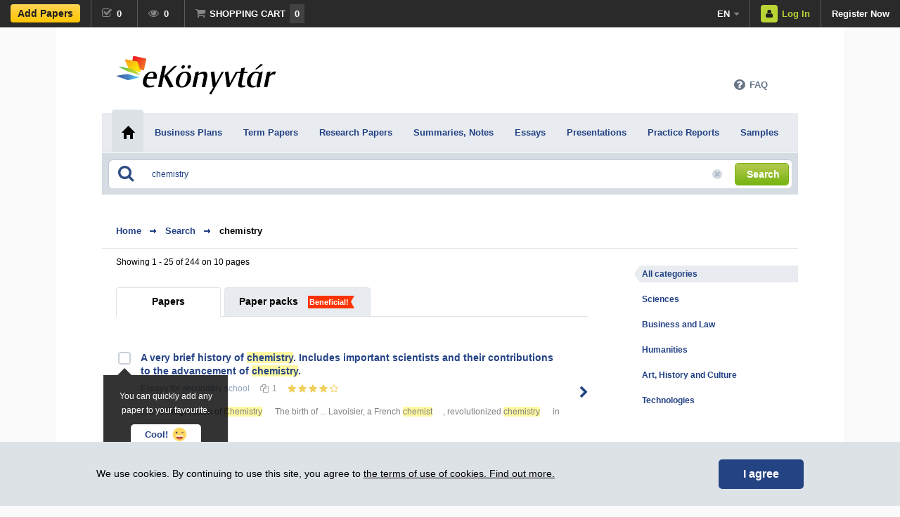

--- FILE ---
content_type: text/html; charset=utf-8
request_url: https://eng.ekonyvtar.eu/search/chemistry/
body_size: 14815
content:
<!DOCTYPE html>
<html lang="en">
<head>
	<meta http-equiv="content-type" content="text/html; charset=utf-8" />
	<title>chemistry / eKönyvtár library</title>

			<meta name="viewport" content="width=device-width, initial-scale=1, maximum-scale=1, user-scalable=no">
	
	<link rel="icon" type="image/png" href="/images/favicon.png" sizes="16x16">
	<link rel="icon" type="image/png" href="/images/favicon32.png" sizes="32x32">
	<link rel="search" type="application/opensearchdescription+xml" title="ekonyvtar.eu" href="/ekonyvtarsearch.xml" />
	<meta name="description" content="chemistry – There are 246 study papers on this topic in eKönyvtár internet library which can be found in the following categories: Chemistry, Biology, Literature, History, Culture. Types of study papers: Essays, Summaries, Notes" />	<link rel="alternate" type="application/rss+xml" title="Art, History and Culture" href="https://eng.ekonyvtar.eu/rss_feed.php?f=v4" />
	<link rel="alternate" type="application/rss+xml" title="Business and Law" href="https://eng.ekonyvtar.eu/rss_feed.php?f=v2" />
	<link rel="alternate" type="application/rss+xml" title="Humanities" href="https://eng.ekonyvtar.eu/rss_feed.php?f=v3" />
	<link rel="alternate" type="application/rss+xml" title="Sciences" href="https://eng.ekonyvtar.eu/rss_feed.php?f=v1" />
	<link rel="alternate" type="application/rss+xml" title="Technologies" href="https://eng.ekonyvtar.eu/rss_feed.php?f=v5" />
	<link rel="alternate" type="application/rss+xml" title="News" href="https://eng.ekonyvtar.eu/rss_feed.php?f=news" />
	<link rel="stylesheet" href="/css/main-stylesheet.css?v=98b55fad58" type="text/css" />
	<script src="/js/jquery-1.4.3.min.js"></script>	
	<script src="/js/fancybox-2.0.6/jquery.fancybox.js?v=2.0.6"></script>	
	<script src="/js/atlants-main.js?v=78"></script>
	<script src="/includes/autosuggest/js/bsn.AutoSuggest_2.1.3.js?v=6"></script>
	<script src="/js/jquery.stickyscroll.js?v=2"></script>
	
	<!-- Facebook Pixel Code -->
<script>
!function(f,b,e,v,n,t,s){if(f.fbq)return;n=f.fbq=function(){n.callMethod?
n.callMethod.apply(n,arguments):n.queue.push(arguments)};if(!f._fbq)f._fbq=n;
n.push=n;n.loaded=!0;n.version='2.0';n.queue=[];t=b.createElement(e);t.async=!0;
t.src=v;s=b.getElementsByTagName(e)[0];s.parentNode.insertBefore(t,s)}(window,
document,'script','https://connect.facebook.net/en_US/fbevents.js');

if (typeof fbq !== 'undefined') {
fbq('init', '439936590526635');
fbq('track', "PageView");
}
</script>
<noscript><img height="1" width="1" style="display:none"
src="https://www.facebook.com/tr?id=439936590526635&ev=PageView&noscript=1"
/></noscript>
<!-- End Facebook Pixel Code --><script src="/js/filter.js?v=3" type="text/javascript"></script>
				<script src="/js/worklist.js" type="text/javascript"></script>
				<link type="text/css" href="/css/custom-theme/jquery-ui-1.8.16.custom.css" rel="stylesheet" />
				<script type="text/javascript" src="/js/jquery-ui-1.8.16.custom.min.js"></script>
				<script type="text/javascript" src="/js/jquery.ui.datepicker-en.js"></script>
				<script type="text/javascript">
					function filterContentReload(page)
					{
						$('#all_homepage_container').loadingOverlay();
						filterContentLoad('%2Fsearch%2Fchemistry%2F', 999, 'search', page);	
						$('#all_homepage_container').loadingComplete();
					}
										
				</script>
				<script type="text/javascript">
					$(document).ready(function () {
						$(".main-search-wrapper").stickyScroll({ container: '#main_content' });
					});
				</script>
				<script type="text/javascript">
					$(document).ready(function() {	
						animatedcollapse.addDiv('filter-1');
						animatedcollapse.addDiv('filter-2');
						animatedcollapse.addDiv('filter-3');
						animatedcollapse.addDiv('filter-4');
						animatedcollapse.addDiv('filter-5');
						animatedcollapse.addDiv('filter-6');
						animatedcollapse.addDiv('filter-7');
						animatedcollapse.init();

						$('.filter-order-dropdown-head').click(function () {		
							var filterhead = document.getElementById('filter-order-dropdown-head');
							
							$('.filter-order-dropdown-menu').slideToggle('fast');
							
							changeClass(filterhead,'filter-order-dropdown-head','filter-order-dropdown-head-open');	
							
							/*document.getElementById('filter-order-dropdown-menu-wrapper').style.border = (750 - filterhead.offsetLeft) + 'px';
							document.getElementById('filter-order-dropdown-menu-wrapper').style.left = (filterhead.offsetLeft - 571) + 'px';
							document.getElementById('filter-order-slider-wrapper').style.width = (750 - filterhead.offsetLeft) + 'px';
							document.getElementById('filter-order-dropdown-menu').style.width = (748 - filterhead.offsetLeft) + 'px';*/
							
							return false;
						});
						
						if(getPageFromHash()>1)
							filterContentReload(getPageFromHash());	
					});
				</script>

<link rel="stylesheet" href="https://maxcdn.bootstrapcdn.com/font-awesome/4.6.3/css/font-awesome.min.css?v=1">


	<!-- Google tag (gtag.js) -->
	<script async src="https://www.googletagmanager.com/gtag/js?id=G-TQECSMVQ5Z"></script>
	<script>
	  window.dataLayer = window.dataLayer || [];
	  function gtag(){dataLayer.push(arguments);}
	  gtag('js', new Date());

	  gtag('config', 'G-TQECSMVQ5Z');
	</script>

</head>
<body>
<script src="/includes/dhtmlwindow/dhtmlwindow.js">
	// DHTML Window Widget- © Dynamic Drive (www.dynamicdrive.com)
	// This notice must stay intact for legal use.
	// Visit http://www.dynamicdrive.com/ for full source code
</script>

<div id="fb-root"></div>
<script>(function(d,s,id){
  var js,fjs=d.getElementsByTagName(s)[0];
  if(d.getElementById(id))return;
  js=d.createElement(s);js.id=id;
  js.src="//connect.facebook.net/en_US/all.js#xfbml=1&appId=692052201512594";
  fjs.parentNode.insertBefore(js,fjs);
}(document,'script','facebook-jssdk'));</script>

<div class="newdock">
	<div class="left">
		<a class="element add-works" href="/add-a-study-paper/">
			
			<span class="button-yb1">Add Papers</span>
			<i class="fa fa-plus-circle" aria-hidden="true"></i>
		</a><a class="element elemwithcount size1 fred-tooltip" href="/marked-works/"><i class="fa fa-check-square-o"></i><span class="text">Marked</span><span id="markedWorkCount" class="count">0</span><div id="dock-alert-marked" class="dock-alert"><span>Paper checked off!</span></div>
			<div class="fred-tooltip-content">
				<p>Marked works</p>				
				<div class="fred-tooltip-carrot"></div>
			</div>
		</a><a class="element elemwithcount size1 fred-tooltip" href="/viewed-study-papers/"><i class="fa fa-eye"></i><span class="text">Viewed</span><span class="count">0</span>
			<div class="fred-tooltip-content">
				<p>Viewed works</p>				
				<div class="fred-tooltip-carrot"></div>
			</div>
		</a><a href="/cart/" class="element elemwithcount size2 fred-tooltip"><i class="fa fa-shopping-cart"></i><span class="text">Shopping Cart</span><span class="countcart count">0</span><div id="dock-alert" class="dock-alert"><span>Paper added to shopping cart!</span></div>
			<div class="fred-tooltip-content">
				<p>Shopping Cart</p>				
				<div class="fred-tooltip-carrot"></div>
			</div>
		</a>	</div>
	<div class="right">
		<a class="element cs" href="#"><i class="fa fa-question-circle" aria-hidden="true"></i></a><div class="element lang">
			<a class="main" href="#languages">en<i class="fa fa-caret-down"></i></a>
			<div id="lang-dropdown">
								<a class="sub" href="https://www.ekonyvtar.eu/?menu=101&amp;query=chemistry">Magyar</a>
							</div>
		</div><a class="element btn-login enter" href="#login-popup" data-returnurlfull="/search/chemistry/"><i class="fa fa-user"></i><span class="text">Log In</span></a><a class="element register" href="/registration/">Register Now</a>
			</div>
</div>
<div id="all_homepage_container" class="container">

<div class="main-header-wrapper">
	<div class="header">
		<div class="languages">
			<br />
			
		</div>
				
			<div class="logo">
		<a href="/"><img src="/images/eKonyvtar_logo.svg" alt="eKönyvtár library" width="228" height="56" /></a>
	</div>		
	
		<div class="logo-small">
			<a href="/"><img src="/images/eKonyvtar_logo.svg" alt="eKönyvtár library" width="106" height="42" /></a>
		</div>
		
		
		<nav id="client-menu">
			    		
			<input type="checkbox" id="toggle-client-nav"/>
			<label for="toggle-client-nav" class="hidden-label">Your Profile</label>

			<div class="box">
				<ul>
									</ul><div class="close-container">
					<a href="#"><i class="fa fa-times"></i></a>
				</div>
			</div>
			
		</nav>

		<nav id="cs-menu" class="element cs">			    		
			<input type="checkbox" id="toggle-cs-nav"/>
			<label for="toggle-cs-nav" class="hidden-label">FAQ</label>
							
			<div class="box">				
				<ul>
				<li id="subquest_container2" class="faqs"></li>
					
									<li>
						<button type="button" id="faq_new_par_id_43">How can I submit my papers in eKönyvtár?</button>
						<div>
						<button type="button" id="faq_new_sub_id_87" data-id="87">Make money! </button><button type="button" id="faq_new_sub_id_88" data-id="88">Obtain papers of others without spending touching your wallet!</button><button type="button" id="faq_new_sub_id_89" data-id="89">Save your papers!</button><button type="button" id="faq_new_sub_id_90" data-id="90">Help and support!</button>						</div>
					</li>			
										<li>
						<button type="button" id="faq_new_par_id_1">General Issues</button>
						<div>
						<button type="button" id="faq_new_sub_id_2" data-id="2">What is eKönyvtár and who are the published materials for?</button><button type="button" id="faq_new_sub_id_4" data-id="4">How do I make references to study papers in eKönyvtár?</button><button type="button" id="faq_new_sub_id_5" data-id="5">What is plagiarism and which are the cases when I can quote study papers of other authors?</button><button type="button" id="faq_new_sub_id_54" data-id="54">Technical requirements for browser</button><button type="button" id="faq_new_sub_id_55" data-id="55">Suggestions</button><button type="button" id="faq_new_sub_id_62" data-id="62">How can I unsubscribe from receiving eKönyvtár’s newsletter?</button><button type="button" id="faq_new_sub_id_77" data-id="77">How can I meet the management of eKönyvtár internet library?</button><button type="button" id="faq_new_sub_id_86" data-id="86">Vai iespējams uzzināt lejupielāžu statistiku darbiem, kas pievienoti no nereģistrēta autora profila?</button>						</div>
					</li>			
										<li>
						<button type="button" id="faq_new_par_id_6">Searching and selecting study papers</button>
						<div>
						<button type="button" id="faq_new_sub_id_7" data-id="7">Searching for the necessary study paper</button><button type="button" id="faq_new_sub_id_8" data-id="8">Assess conformity of the study paper before purchasing</button>						</div>
					</li>			
										<li>
						<button type="button" id="faq_new_par_id_70">Purchasing study papers</button>
						<div>
						<button type="button" id="faq_new_sub_id_72" data-id="72">Payments by gift voucher number (CDI-code)</button><button type="button" id="faq_new_sub_id_74" data-id="74">Payments by payment card</button><button type="button" id="faq_new_sub_id_75" data-id="75">Payments with accrued royalty</button><button type="button" id="faq_new_sub_id_84" data-id="84">Payments by PayPal</button><button type="button" id="faq_new_sub_id_81" data-id="81">Available discounts</button>						</div>
					</li>			
										<li>
						<button type="button" id="faq_new_par_id_9">Receiving study papers</button>
						<div>
						<button type="button" id="faq_new_sub_id_10" data-id="10">Amount of payment and substantiation</button><button type="button" id="faq_new_sub_id_11" data-id="11">Shopping cart</button><button type="button" id="faq_new_sub_id_12" data-id="12">Payments for study papers and availability</button><button type="button" id="faq_new_sub_id_13" data-id="13">Receiving study papers from eKönyvtár</button><button type="button" id="faq_new_sub_id_76" data-id="76">How can I receive a study paper from eKönyvtár for free?</button>						</div>
					</li>			
										<li>
						<button type="button" id="faq_new_par_id_33">I paid for the study paper but I didn’t receive it</button>
						<div>
						<button type="button" id="faq_new_sub_id_35" data-id="35">I paid by payment card</button><button type="button" id="faq_new_sub_id_85" data-id="85">I paid by PayPal</button><button type="button" id="faq_new_sub_id_37" data-id="37">I paid by CDI-code</button>						</div>
					</li>			
										<li>
						<button type="button" id="faq_new_par_id_38">Opening the received files and assessing their quality</button>
						<div>
						<button type="button" id="faq_new_sub_id_39" data-id="39">I can’t open the received file</button><button type="button" id="faq_new_sub_id_40" data-id="40">I have received two identical study papers</button><button type="button" id="faq_new_sub_id_41" data-id="41">The study paper I received is copied from a book or a website</button><button type="button" id="faq_new_sub_id_42" data-id="42">The study paper I received does not comply with the description or it is of a low quality</button><button type="button" id="faq_new_sub_id_83" data-id="83">I have received a study paper which contains incorrect information</button>						</div>
					</li>			
										<li>
						<button type="button" id="faq_new_par_id_65">Registration and author’s profile</button>
						<div>
						<button type="button" id="faq_new_sub_id_16" data-id="16">Registration at eKönyvtár internet library</button><button type="button" id="faq_new_sub_id_17" data-id="17">Authorization and password</button><button type="button" id="faq_new_sub_id_66" data-id="66">Author’s personal data / changing personal data</button><button type="button" id="faq_new_sub_id_68" data-id="68">I didn’t receive an e-mail message containing a registration confirmation link or password</button>						</div>
					</li>			
										<li>
						<button type="button" id="faq_new_par_id_48">Publishing and removing study papers</button>
						<div>
						<button type="button" id="faq_new_sub_id_46" data-id="46">Accepted file standards</button><button type="button" id="faq_new_sub_id_18" data-id="18">Submitting study papers</button><button type="button" id="faq_new_sub_id_56" data-id="56">I do not agree that my study paper is plagiarism</button><button type="button" id="faq_new_sub_id_59" data-id="59">I do not agree that my study paper is of a low quality / contains no creative work</button><button type="button" id="faq_new_sub_id_20" data-id="20">Sanctions for an attempt to submit a plagiarism</button><button type="button" id="faq_new_sub_id_53" data-id="53">How can I remove my study paper or delete my profile?</button><button type="button" id="faq_new_sub_id_67" data-id="67">I can’t see the study papers I submitted in my profile</button><button type="button" id="faq_new_sub_id_69" data-id="69">Where can I view the study papers that have not been reviewed yet?</button><button type="button" id="faq_new_sub_id_78" data-id="78">How can I make amendments in the study paper that I have already submitted?</button>						</div>
					</li>			
										<li>
						<button type="button" id="faq_new_par_id_49">Royalty and disbursement of royalty</button>
						<div>
						<button type="button" id="faq_new_sub_id_19" data-id="19">Amount of royalty and disbursement procedure</button><button type="button" id="faq_new_sub_id_50" data-id="50">Why did I receive a smaller amount of money in my bank account than the royalty calculated in my author’s profile?</button><button type="button" id="faq_new_sub_id_51" data-id="51">When is royalty disbursed?</button><button type="button" id="faq_new_sub_id_52" data-id="52">What do I do if I haven’t received my royalty?</button><button type="button" id="faq_new_sub_id_63" data-id="63">Personal Income Tax Statement</button>						</div>
					</li>			
										<li>
						<button type="button" id="faq_new_par_id_60">CDI-code or gift voucher numbers</button>
						<div>
						<button type="button" id="faq_new_sub_id_61" data-id="61">I have lost my gift voucher number (CDI-code)</button>						</div>
					</li>			
					
				</ul><div class="close-container">
					<a href="#"><i class="fa fa-times"></i></a>
				</div>
			</div>
			
		</nav>
		
	
				<div class="small-menu-wrapper">

			<nav id="menu">
			    		
				<input type="checkbox" id="toggle-nav"/>
				<label id="toggle-nav-label" for="toggle-nav"><i class="fa fa-bars"></i>Types</label>
				
				<div class="box">
					<ul>
													<li><a href="/business-plans/">Business Plans</a></li>
														<li><a href="/term-papers/">Term Papers</a></li>
														<li><a href="/research-papers/">Research Papers</a></li>
														<li><a href="/summaries-notes/">Summaries, Notes</a></li>
														<li><a href="/essays/">Essays</a></li>
														<li><a href="/presentations/">Presentations</a></li>
														<li><a href="/practice-reports/">Practice Reports</a></li>
														<li><a href="/samples/">Samples</a></li>
												</ul><div class="close-container">
						<a href="#"><i class="fa fa-times"></i></a>
					</div>
				</div>
				
			</nav>

		</div>

		<div id="ks_ramitis" class="support-wrapper">
			<div class="support">
				<a href="#" class="dropdown-head"><i class="fa fa-question-circle" aria-hidden="true"></i><span>FAQ</span><i class="fa fa-close close" aria-hidden="true"></i></a>
			</div>
		</div>		
	</div>
	
	<div id="main_faq_container" class="dropdown-menu-1-wrapper"></div>	
</div>
<div class="main-menu-wrapper">
	<div class="main-menu">
		<table>
			<tr>
				<td><a href="/" class="active"><span><i class="home">&nbsp;</i></span></a></td>
									<td><a href="/business-plans/" class="typelink"><span style="padding: 24px 14px 0 16px">Business Plans</span></a></td>
										<td><a href="/term-papers/" class="typelink"><span style="padding: 24px 14px 0 16px">Term Papers</span></a></td>
										<td><a href="/research-papers/" class="typelink"><span style="padding: 24px 14px 0 16px">Research Papers</span></a></td>
										<td><a href="/summaries-notes/" class="typelink"><span style="padding: 24px 14px 0 16px">Summaries, Notes</span></a></td>
										<td><a href="/essays/" class="typelink"><span style="padding: 24px 14px 0 16px">Essays</span></a></td>
										<td><a href="/presentations/" class="typelink"><span style="padding: 24px 14px 0 16px">Presentations</span></a></td>
										<td><a href="/practice-reports/" class="typelink"><span style="padding: 24px 14px 0 16px">Practice Reports</span></a></td>
										<td><a href="/samples/" class="typelink"><span style="padding: 24px 14px 0 16px">Samples</span></a></td>
								</tr>
		</table>
	</div>
</div>
<div class="main-search-mega-wrapper">
	<div class="main-search-wrapper" id="place_autosuggest_here">
		<div class="main-search">
			<form id="main_search_form" method="post" action="/?menu=14">
				<div class="inputs">
					<i class="fa fa-search" aria-hidden="true"></i>
					<input id="query" onBlur="this.placeholder='Search through 60’000+ papers';" name="query" type="text" AUTOCOMPLETE="OFF" MAXLENGTH="100" class="input-text" placeholder="Search through 60’000+ papers" value="chemistry" />
					<label for="query" class="hidden-label">Search</label>
					<input id="reset-search-query-button" type="button" class="input-clear input-clear-active" value="." />
					<a id="search-submit" href="#"><span class="btn-12"><i >Search</i></span></a>
				</div>
				<input type="hidden" name="do_search" value="1">
			</form>
		</div>
	</div>
</div>
<script>
function setSearchPlaceholder(){if(window.matchMedia('(max-width: 767px)').matches){$('#query').attr('placeholder','Find in 60’000+ items');}else{$('#query').attr('placeholder','Search through 60’000+ papers');}}
$(document).ready(function(){setSearchPlaceholder();$('#query').blur(setSearchPlaceholder);});
</script>

	<div class="content-wrapper">
		<div id="main_content" class="content">
		
		<!-- WARDEN-START:244:WARDEN-END --><!-- BEGIN .main-block-1 -->
<div id="filter-wrapper" class="main-block-1">

	<!-- BEGIN .navigation-1 -->
	<div class="navigation-1">
		<a href="/">Home</a>
				<a>Search</a>				<h1 class="active">chemistry</h1>
			<!-- END .navigation-1 -->
	</div>
	
	<!-- BEGIN .content -->
	<div class="content">
	
		<!-- BEGIN .category-list -->
		<div class="category-list">			
			<div class="sort">
				<span id="one_on_the_page">Showing 1 - 25 of 244 on 10 pages</span><span id="one_on_the_page_fake" style="display:none;">Showing 1 - 1 of 1 on 1 page</span>							</div>
			<div class="filter-order-dropdown-menu-wrapper filter-order-dropdown-menu-wrapper-en" id="filter-order-dropdown-menu-wrapper">
				<div class="filter-order-slider-wrapper" id="filter-order-slider-wrapper">
					<div class="filter-order-dropdown-menu" id="filter-order-dropdown-menu">
						<ul class="filter-order-dropdown-list">
															<li><a href="#" rel="nofollow" onClick="filterRequest('?extension=644b8a024f9c7755eb4b7ac72ea1d0e0&set_order=relevance');filterContentReload(1);return false;">compliance</a></li>
													</ul>	
					</div>
				</div>	
			</div>
			
			
			<div class="work-to-pack-switch-container">
				<span id="switch_all_works" class="active"><a href="#" onClick="workToPackSwitch(1,false); filterRequest('?extension=644b8a024f9c7755eb4b7ac72ea1d0e0&show_packs=1'); return false;">Papers</a></span>
				<span id="switch_all_packs"  style="padding-left: 20px; padding-right: 20px;"><a href="#" onClick="workToPackSwitch(2,'77ec71c4366f0725111ecc6f883bcea8'); filterRequest('?extension=644b8a024f9c7755eb4b7ac72ea1d0e0&show_packs=2'); return false;">Paper packs</a><s class="tag-izdevigi-1">Beneficial!</s></span>

				
			</div>
			
			<ul class="list" id="ul_all_search_word" style="display: none;">
				<li style="background-image:url(/images/atlants-saturs.png);">
					<a href="/reporterpro/" class="title">eKönyvtár ReporterPRO</a>
					<p class="info">eKönyvtár publishes between 10 and 100 unique training materials every day. Any of them you might be interested in. Don't miss it!</p>
				</li>
			</ul>

			<ul class="list" id="ul_all_packs" style="display: none;"></ul>
			
			<ul class="list-new" id="ul_all_works" >				
								<li>
						<div>		
							<div class="squaredTwoSmall"><input class="mark-work-list" data-workkey="936542" type="checkbox" id="mark-work-list-936542" value="None" ><label for="mark-work-list-936542"></label></div>				
														<div class="black-transparent-popup popup-in-worklist">
								You can quickly add any paper to your favourite.								<a href="#" id="hide-info-popup"><span>Cool!</span><img src="/images/smiley.png" alt=""></a>
							</div>
							<script>
								$('#hide-info-popup').click(function(e){	
									e.preventDefault();					
									$('.popup-in-worklist').hide("fast");											
								});
								$(document).ready(function(){
									setCookieDomain('hide-info-popup',1,3650,'.ekonyvtar.eu');
								});
							</script>
														<a href="/essays/a-very-brief-history-of-chemistry-includes-importa-/936542/" class="title">A very brief history of <h2>chemistry</h2>. Includes important scientists and their contributions to the advancement of <h2>chemistry</h2>.</a>
							<p class="info">								
								<span><a href="/essays/" style="color:inherit;">Essays</a> for secondary school</span><span class="page-count"><i class="fa fa-files-o" aria-hidden="true"></i>1</span><span class="rate-stars"><a style="text-decoration: none; display: inline-block;" href="#" onMouseOver="showWorkVertList(221126, this, 0); return false;" onMouseOut="hideWorkVertList(221126); return false;" onClick="return false;"><b style="color:#F0CF5B; font-size:13px; display:inline-block; padding: 0 0 0 0; vertical-align:top;"><i class="fa fa-star" style="margin-top:1px;"></i></b>
					<b style="color:#F0CF5B; font-size:13px; display:inline-block; padding: 0 0 0 0; vertical-align:top;"><i class="fa fa-star" style="margin-top:1px;"></i></b>
					<b style="color:#F0CF5B; font-size:13px; display:inline-block; padding: 0 0 0 0; vertical-align:top;"><i class="fa fa-star" style="margin-top:1px;"></i></b>
					<b style="color:#F0CF5B; font-size:13px; display:inline-block; padding: 0 0 0 0; vertical-align:top;"><i class="fa fa-star" style="margin-top:1px;"></i></b>
					<b style="color:#F0CF5B; font-size:13px; display:inline-block; padding: 0 0 0 0; vertical-align:top;"><i class="fa fa-star-o" style="margin-top:1px;"></i></b>
					</a></span>

								&nbsp;							</p>
							
														<p class="info" style="margin-top:10px; color: gray;"> ...  and Progression of <span style="background-color: #fff8a1; background-image:none; margin:0px;padding:0px;">Chemistry</span>
The birth of ...  Lavoisier, a French <span style="background-color: #fff8a1; background-image:none; margin:0px;padding:0px;">chemist</span>, revolutionized <span style="background-color: #fff8a1; background-image:none; margin:0px;padding:0px;">chemistry</span> in the</p>
													</div>
						<a href="/essays/a-very-brief-history-of-chemistry-includes-importa-/936542/" class="arrow"><i class="fa fa-chevron-right" aria-hidden="true"></i><div>View <i class="fa fa-chevron-right" aria-hidden="true"></i></div></a>
					</li>
										<li>
						<div>		
							<div class="squaredTwoSmall"><input class="mark-work-list" data-workkey="683548" type="checkbox" id="mark-work-list-683548" value="None" ><label for="mark-work-list-683548"></label></div>				
														<a href="/essays/chemistry-as-central-science/683548/" class="title"><h2>Chemistry</h2> as Central Science</a>
							<p class="info">								
								<span><a href="/essays/" style="color:inherit;">Essays</a> for secondary school</span><span class="page-count"><i class="fa fa-files-o" aria-hidden="true"></i>1</span><span class="rate-stars"><a style="text-decoration: none; display: inline-block;" href="#" onMouseOver="showWorkVertList(354045, this, 0); return false;" onMouseOut="hideWorkVertList(354045); return false;" onClick="return false;"><b style="color:#F0CF5B; font-size:13px; display:inline-block; padding: 0 0 0 0; vertical-align:top;"><i class="fa fa-star" style="margin-top:1px;"></i></b>
					<b style="color:#F0CF5B; font-size:13px; display:inline-block; padding: 0 0 0 0; vertical-align:top;"><i class="fa fa-star" style="margin-top:1px;"></i></b>
					<b style="color:#F0CF5B; font-size:13px; display:inline-block; padding: 0 0 0 0; vertical-align:top;"><i class="fa fa-star" style="margin-top:1px;"></i></b>
					<b style="color:#F0CF5B; font-size:13px; display:inline-block; padding: 0 0 0 0; vertical-align:top;"><i class="fa fa-star-o" style="margin-top:1px;"></i></b>
					<b style="color:#F0CF5B; font-size:13px; display:inline-block; padding: 0 0 0 0; vertical-align:top;"><i class="fa fa-star-o" style="margin-top:1px;"></i></b>
					</a></span>

								&nbsp;							</p>
							
														<p class="info" style="margin-top:10px; color: gray;"> ...  collaborators invented physical <span style="background-color: #fff8a1; background-image:none; margin:0px;padding:0px;">chemistry</span>, the biggest discoveries ...  the artificial radioactivity.
<span style="background-color: #fff8a1; background-image:none; margin:0px;padding:0px;">Chemistry</span> is present in ...  digestion and circulation. <span style="background-color: #fff8a1; background-image:none; margin:0px;padding:0px;">Chemistry</span> is a part ... </p>
													</div>
						<a href="/essays/chemistry-as-central-science/683548/" class="arrow"><i class="fa fa-chevron-right" aria-hidden="true"></i><div>View <i class="fa fa-chevron-right" aria-hidden="true"></i></div></a>
					</li>
										<li>
						<div>		
							<div class="squaredTwoSmall"><input class="mark-work-list" data-workkey="629414" type="checkbox" id="mark-work-list-629414" value="None" ><label for="mark-work-list-629414"></label></div>				
														<a href="/summaries-notes/studying-life-chemistry/629414/" class="title">Studying Life, <h2>Chemistry</h2></a>
							<p class="info">								
								<span><a href="/summaries-notes/" style="color:inherit;">Summaries, Notes</a> for university</span><span class="page-count"><i class="fa fa-files-o" aria-hidden="true"></i>10</span><span class="rate-stars"><a style="text-decoration: none; display: inline-block;" href="#" onMouseOver="showWorkVertList(410669, this, 0); return false;" onMouseOut="hideWorkVertList(410669); return false;" onClick="return false;"><b style="color:#F0CF5B; font-size:13px; display:inline-block; padding: 0 0 0 0; vertical-align:top;"><i class="fa fa-star" style="margin-top:1px;"></i></b>
					<b style="color:#F0CF5B; font-size:13px; display:inline-block; padding: 0 0 0 0; vertical-align:top;"><i class="fa fa-star" style="margin-top:1px;"></i></b>
					<b style="color:#F0CF5B; font-size:13px; display:inline-block; padding: 0 0 0 0; vertical-align:top;"><i class="fa fa-star" style="margin-top:1px;"></i></b>
					<b style="color:#F0CF5B; font-size:13px; display:inline-block; padding: 0 0 0 0; vertical-align:top;"><i class="fa fa-star-o" style="margin-top:1px;"></i></b>
					<b style="color:#F0CF5B; font-size:13px; display:inline-block; padding: 0 0 0 0; vertical-align:top;"><i class="fa fa-star-o" style="margin-top:1px;"></i></b>
					</a></span>

								&nbsp;							</p>
							
														<p class="info" style="margin-top:10px; color: gray;">Nucleic acids are responsible for the storage, expression, and transmission of genetic information. The two classes of nucleic acids are deoxyribonucleic acid (DNA) and ribonucleic ... </p>
													</div>
						<a href="/summaries-notes/studying-life-chemistry/629414/" class="arrow"><i class="fa fa-chevron-right" aria-hidden="true"></i><div>View <i class="fa fa-chevron-right" aria-hidden="true"></i></div></a>
					</li>
										<li>
						<div>		
							<div class="squaredTwoSmall"><input class="mark-work-list" data-workkey="469892" type="checkbox" id="mark-work-list-469892" value="None" ><label for="mark-work-list-469892"></label></div>				
														<a href="/summaries-notes/chemistry/469892/" class="title"><h2>Chemistry</h2></a>
							<p class="info">								
								<span><a href="/summaries-notes/" style="color:inherit;">Summaries, Notes</a> for secondary school</span><span class="page-count"><i class="fa fa-files-o" aria-hidden="true"></i>1</span><span class="rate-stars"><a style="text-decoration: none; display: inline-block;" href="#" onMouseOver="showWorkVertList(227791, this, 0); return false;" onMouseOut="hideWorkVertList(227791); return false;" onClick="return false;"><b style="color:#F0CF5B; font-size:13px; display:inline-block; padding: 0 0 0 0; vertical-align:top;"><i class="fa fa-star" style="margin-top:1px;"></i></b>
					<b style="color:#F0CF5B; font-size:13px; display:inline-block; padding: 0 0 0 0; vertical-align:top;"><i class="fa fa-star" style="margin-top:1px;"></i></b>
					<b style="color:#F0CF5B; font-size:13px; display:inline-block; padding: 0 0 0 0; vertical-align:top;"><i class="fa fa-star" style="margin-top:1px;"></i></b>
					<b style="color:#F0CF5B; font-size:13px; display:inline-block; padding: 0 0 0 0; vertical-align:top;"><i class="fa fa-star" style="margin-top:1px;"></i></b>
					<b style="color:#F0CF5B; font-size:13px; display:inline-block; padding: 0 0 0 0; vertical-align:top;"><i class="fa fa-star-o" style="margin-top:1px;"></i></b>
					</a></span>

								&nbsp;							</p>
							
														<p class="info" style="margin-top:10px; color: gray;">Mass and Energy
I -Energy- ability to do work/give of heat
-3 categories: radiant- uv, infrared, sun
Potential- stored
Kinetic- energy of motion
-Measuring energy- SI unit of  ... </p>
													</div>
						<a href="/summaries-notes/chemistry/469892/" class="arrow"><i class="fa fa-chevron-right" aria-hidden="true"></i><div>View <i class="fa fa-chevron-right" aria-hidden="true"></i></div></a>
					</li>
										<li>
						<div>		
							<div class="squaredTwoSmall"><input class="mark-work-list" data-workkey="102043" type="checkbox" id="mark-work-list-102043" value="None" ><label for="mark-work-list-102043"></label></div>				
														<a href="/essays/clinical-chemistry-tests-in-medicine/102043/" class="title">Clinical <h2>Chemistry</h2> Tests in Medicine</a>
							<p class="info">								
								<span><a href="/essays/" style="color:inherit;">Essays</a> for secondary school</span><span class="page-count"><i class="fa fa-files-o" aria-hidden="true"></i>5</span><span class="rate-stars"><a style="text-decoration: none; display: inline-block;" href="#" onMouseOver="showWorkVertList(204450, this, 0); return false;" onMouseOut="hideWorkVertList(204450); return false;" onClick="return false;"><b style="color:#F0CF5B; font-size:13px; display:inline-block; padding: 0 0 0 0; vertical-align:top;"><i class="fa fa-star" style="margin-top:1px;"></i></b>
					<b style="color:#F0CF5B; font-size:13px; display:inline-block; padding: 0 0 0 0; vertical-align:top;"><i class="fa fa-star" style="margin-top:1px;"></i></b>
					<b style="color:#F0CF5B; font-size:13px; display:inline-block; padding: 0 0 0 0; vertical-align:top;"><i class="fa fa-star" style="margin-top:1px;"></i></b>
					<b style="color:#F0CF5B; font-size:13px; display:inline-block; padding: 0 0 0 0; vertical-align:top;"><i class="fa fa-star" style="margin-top:1px;"></i></b>
					<b style="color:#F0CF5B; font-size:13px; display:inline-block; padding: 0 0 0 0; vertical-align:top;"><i class="fa fa-star-o" style="margin-top:1px;"></i></b>
					</a></span>

								&nbsp;							</p>
							
														<p class="info" style="margin-top:10px; color: gray;"> ...  veterinarians, the clinical <span style="background-color: #fff8a1; background-image:none; margin:0px;padding:0px;">chemistry</span> test has developed ...  are many blood <span style="background-color: #fff8a1; background-image:none; margin:0px;padding:0px;">chemistry</span> tests available to ... </p>
													</div>
						<a href="/essays/clinical-chemistry-tests-in-medicine/102043/" class="arrow"><i class="fa fa-chevron-right" aria-hidden="true"></i><div>View <i class="fa fa-chevron-right" aria-hidden="true"></i></div></a>
					</li>
										<li>
						<div>		
							<div class="squaredTwoSmall"><input class="mark-work-list" data-workkey="646235" type="checkbox" id="mark-work-list-646235" value="None" ><label for="mark-work-list-646235"></label></div>				
														<a href="/essays/this-is-a-chemistry-lab-report-on-an-acid-base-tit-/646235/" class="title">This is a <h2>chemistry</h2> lab report on an Acid-Base Titration experiment.</a>
							<p class="info">								
								<span><a href="/essays/" style="color:inherit;">Essays</a> for secondary school</span><span class="page-count"><i class="fa fa-files-o" aria-hidden="true"></i>5</span><span class="rate-stars"><a style="text-decoration: none; display: inline-block;" href="#" onMouseOver="showWorkVertList(206509, this, 0); return false;" onMouseOut="hideWorkVertList(206509); return false;" onClick="return false;"><b style="color:#F0CF5B; font-size:13px; display:inline-block; padding: 0 0 0 0; vertical-align:top;"><i class="fa fa-star" style="margin-top:1px;"></i></b>
					<b style="color:#F0CF5B; font-size:13px; display:inline-block; padding: 0 0 0 0; vertical-align:top;"><i class="fa fa-star" style="margin-top:1px;"></i></b>
					<b style="color:#F0CF5B; font-size:13px; display:inline-block; padding: 0 0 0 0; vertical-align:top;"><i class="fa fa-star" style="margin-top:1px;"></i></b>
					<b style="color:#F0CF5B; font-size:13px; display:inline-block; padding: 0 0 0 0; vertical-align:top;"><i class="fa fa-star" style="margin-top:1px;"></i></b>
					<b style="color:#F0CF5B; font-size:13px; display:inline-block; padding: 0 0 0 0; vertical-align:top;"><i class="fa fa-star-o" style="margin-top:1px;"></i></b>
					</a></span>

								&nbsp;							</p>
							
														<p class="info" style="margin-top:10px; color: gray;">Full Lab Report
Experiment #2:
Acid-Base Titration
Lab Description: Acid-Base Titration
Introduction
In this lab exercise we will evaluate the effectiveness of several indicators  ... </p>
													</div>
						<a href="/essays/this-is-a-chemistry-lab-report-on-an-acid-base-tit-/646235/" class="arrow"><i class="fa fa-chevron-right" aria-hidden="true"></i><div>View <i class="fa fa-chevron-right" aria-hidden="true"></i></div></a>
					</li>
										<li>
						<div>		
							<div class="squaredTwoSmall"><input class="mark-work-list" data-workkey="370916" type="checkbox" id="mark-work-list-370916" value="None" ><label for="mark-work-list-370916"></label></div>				
														<a href="/essays/the-andromeda-strain-25-quotes-explinations-and-h-/370916/" class="title">The Andromeda Strain- 25 quotes, explinations, and how it has to do with <h2>chemistry</h2></a>
							<p class="info">								
								<span><a href="/essays/" style="color:inherit;">Essays</a> for secondary school</span><span class="page-count"><i class="fa fa-files-o" aria-hidden="true"></i>4</span><span class="rate-stars"><a style="text-decoration: none; display: inline-block;" href="#" onMouseOver="showWorkVertList(206531, this, 0); return false;" onMouseOut="hideWorkVertList(206531); return false;" onClick="return false;"><b style="color:#F0CF5B; font-size:13px; display:inline-block; padding: 0 0 0 0; vertical-align:top;"><i class="fa fa-star" style="margin-top:1px;"></i></b>
					<b style="color:#F0CF5B; font-size:13px; display:inline-block; padding: 0 0 0 0; vertical-align:top;"><i class="fa fa-star" style="margin-top:1px;"></i></b>
					<b style="color:#F0CF5B; font-size:13px; display:inline-block; padding: 0 0 0 0; vertical-align:top;"><i class="fa fa-star" style="margin-top:1px;"></i></b>
					<b style="color:#F0CF5B; font-size:13px; display:inline-block; padding: 0 0 0 0; vertical-align:top;"><i class="fa fa-star" style="margin-top:1px;"></i></b>
					<b style="color:#F0CF5B; font-size:13px; display:inline-block; padding: 0 0 0 0; vertical-align:top;"><i class="fa fa-star-o" style="margin-top:1px;"></i></b>
					</a></span>

								&nbsp;							</p>
							
														<p class="info" style="margin-top:10px; color: gray;"> ...  of time.
C. <span style="background-color: #fff8a1; background-image:none; margin:0px;padding:0px;">CHEMISTRY</span> CONC</p>
													</div>
						<a href="/essays/the-andromeda-strain-25-quotes-explinations-and-h-/370916/" class="arrow"><i class="fa fa-chevron-right" aria-hidden="true"></i><div>View <i class="fa fa-chevron-right" aria-hidden="true"></i></div></a>
					</li>
										<li>
						<div>		
							<div class="squaredTwoSmall"><input class="mark-work-list" data-workkey="447706" type="checkbox" id="mark-work-list-447706" value="None" ><label for="mark-work-list-447706"></label></div>				
														<a href="/essays/classificaion-of-scandium-and-zinc-are-not-transit-/447706/" class="title">Classificaion of Scandium and Zinc are not transitional metal base on their general <h2>chemistry</h2> and properties</a>
							<p class="info">								
								<span><a href="/essays/" style="color:inherit;">Essays</a> for secondary school</span><span class="page-count"><i class="fa fa-files-o" aria-hidden="true"></i>4</span><span class="rate-stars"><a style="text-decoration: none; display: inline-block;" href="#" onMouseOver="showWorkVertList(207288, this, 0); return false;" onMouseOut="hideWorkVertList(207288); return false;" onClick="return false;"><b style="color:#F0CF5B; font-size:13px; display:inline-block; padding: 0 0 0 0; vertical-align:top;"><i class="fa fa-star" style="margin-top:1px;"></i></b>
					<b style="color:#F0CF5B; font-size:13px; display:inline-block; padding: 0 0 0 0; vertical-align:top;"><i class="fa fa-star" style="margin-top:1px;"></i></b>
					<b style="color:#F0CF5B; font-size:13px; display:inline-block; padding: 0 0 0 0; vertical-align:top;"><i class="fa fa-star" style="margin-top:1px;"></i></b>
					<b style="color:#F0CF5B; font-size:13px; display:inline-block; padding: 0 0 0 0; vertical-align:top;"><i class="fa fa-star" style="margin-top:1px;"></i></b>
					<b style="color:#F0CF5B; font-size:13px; display:inline-block; padding: 0 0 0 0; vertical-align:top;"><i class="fa fa-star-o" style="margin-top:1px;"></i></b>
					</a></span>

								&nbsp;							</p>
							
														<p class="info" style="margin-top:10px; color: gray;">Introduction
The three series of elements situated in the periodic table following the alkaline earth metals are described as transition metal; this term is sometime extended to  ... </p>
													</div>
						<a href="/essays/classificaion-of-scandium-and-zinc-are-not-transit-/447706/" class="arrow"><i class="fa fa-chevron-right" aria-hidden="true"></i><div>View <i class="fa fa-chevron-right" aria-hidden="true"></i></div></a>
					</li>
										<li>
						<div>		
							<div class="squaredTwoSmall"><input class="mark-work-list" data-workkey="792878" type="checkbox" id="mark-work-list-792878" value="None" ><label for="mark-work-list-792878"></label></div>				
														<a href="/essays/basic-concepts-and-example-in-entropy-physical-che-/792878/" class="title">Basic concepts and example in entropy (physical <h2>chemistry</h2>)</a>
							<p class="info">								
								<span><a href="/essays/" style="color:inherit;">Essays</a> for secondary school</span><span class="page-count"><i class="fa fa-files-o" aria-hidden="true"></i>1</span><span class="rate-stars"><a style="text-decoration: none; display: inline-block;" href="#" onMouseOver="showWorkVertList(207385, this, 0); return false;" onMouseOut="hideWorkVertList(207385); return false;" onClick="return false;"><b style="color:#F0CF5B; font-size:13px; display:inline-block; padding: 0 0 0 0; vertical-align:top;"><i class="fa fa-star" style="margin-top:1px;"></i></b>
					<b style="color:#F0CF5B; font-size:13px; display:inline-block; padding: 0 0 0 0; vertical-align:top;"><i class="fa fa-star" style="margin-top:1px;"></i></b>
					<b style="color:#F0CF5B; font-size:13px; display:inline-block; padding: 0 0 0 0; vertical-align:top;"><i class="fa fa-star" style="margin-top:1px;"></i></b>
					<b style="color:#F0CF5B; font-size:13px; display:inline-block; padding: 0 0 0 0; vertical-align:top;"><i class="fa fa-star" style="margin-top:1px;"></i></b>
					<b style="color:#F0CF5B; font-size:13px; display:inline-block; padding: 0 0 0 0; vertical-align:top;"><i class="fa fa-star-o" style="margin-top:1px;"></i></b>
					</a></span>

								&nbsp;							</p>
							
														<p class="info" style="margin-top:10px; color: gray;">Basic concept and example in entropy.
An endothermic process with a loss of entropy: (An Reaction which absorbed energy and result formation of more order substances/compounds)
 ... </p>
													</div>
						<a href="/essays/basic-concepts-and-example-in-entropy-physical-che-/792878/" class="arrow"><i class="fa fa-chevron-right" aria-hidden="true"></i><div>View <i class="fa fa-chevron-right" aria-hidden="true"></i></div></a>
					</li>
										<li>
						<div>		
							<div class="squaredTwoSmall"><input class="mark-work-list" data-workkey="156023" type="checkbox" id="mark-work-list-156023" value="None" ><label for="mark-work-list-156023"></label></div>				
														<a href="/essays/ib-chemistry-intermolecular-bonding-essay/156023/" class="title">IB <h2>Chemistry</h2> - Intermolecular Bonding Essay:</a>
							<p class="info">								
								<span><a href="/essays/" style="color:inherit;">Essays</a> for secondary school</span><span class="page-count"><i class="fa fa-files-o" aria-hidden="true"></i>3</span><span class="rate-stars"><a style="text-decoration: none; display: inline-block;" href="#" onMouseOver="showWorkVertList(207952, this, 0); return false;" onMouseOut="hideWorkVertList(207952); return false;" onClick="return false;"><b style="color:#F0CF5B; font-size:13px; display:inline-block; padding: 0 0 0 0; vertical-align:top;"><i class="fa fa-star" style="margin-top:1px;"></i></b>
					<b style="color:#F0CF5B; font-size:13px; display:inline-block; padding: 0 0 0 0; vertical-align:top;"><i class="fa fa-star" style="margin-top:1px;"></i></b>
					<b style="color:#F0CF5B; font-size:13px; display:inline-block; padding: 0 0 0 0; vertical-align:top;"><i class="fa fa-star" style="margin-top:1px;"></i></b>
					<b style="color:#F0CF5B; font-size:13px; display:inline-block; padding: 0 0 0 0; vertical-align:top;"><i class="fa fa-star" style="margin-top:1px;"></i></b>
					<b style="color:#F0CF5B; font-size:13px; display:inline-block; padding: 0 0 0 0; vertical-align:top;"><i class="fa fa-star-o" style="margin-top:1px;"></i></b>
					</a></span>

								&nbsp;							</p>
							
														<p class="info" style="margin-top:10px; color: gray;">Write an essay on intermolecular bonding. Explain how each type of bond arises and the evidence for the existence of each. Comment on their strengths in relation to the types of  ... </p>
													</div>
						<a href="/essays/ib-chemistry-intermolecular-bonding-essay/156023/" class="arrow"><i class="fa fa-chevron-right" aria-hidden="true"></i><div>View <i class="fa fa-chevron-right" aria-hidden="true"></i></div></a>
					</li>
										<li>
						<div>		
							<div class="squaredTwoSmall"><input class="mark-work-list" data-workkey="775383" type="checkbox" id="mark-work-list-775383" value="None" ><label for="mark-work-list-775383"></label></div>				
														<a href="/essays/dansk-chemistry-rapport-on-deciding-the-amount-of-/775383/" class="title">[Dansk] <h2>Chemistry</h2> rapport on deciding the amount of askorbinacid in c-vitamin pills.</a>
							<p class="info">								
								<span><a href="/essays/" style="color:inherit;">Essays</a> for secondary school</span><span class="page-count"><i class="fa fa-files-o" aria-hidden="true"></i>2</span><span class="rate-stars"><a style="text-decoration: none; display: inline-block;" href="#" onMouseOver="showWorkVertList(208495, this, 0); return false;" onMouseOut="hideWorkVertList(208495); return false;" onClick="return false;"><b style="color:#F0CF5B; font-size:13px; display:inline-block; padding: 0 0 0 0; vertical-align:top;"><i class="fa fa-star" style="margin-top:1px;"></i></b>
					<b style="color:#F0CF5B; font-size:13px; display:inline-block; padding: 0 0 0 0; vertical-align:top;"><i class="fa fa-star" style="margin-top:1px;"></i></b>
					<b style="color:#F0CF5B; font-size:13px; display:inline-block; padding: 0 0 0 0; vertical-align:top;"><i class="fa fa-star" style="margin-top:1px;"></i></b>
					<b style="color:#F0CF5B; font-size:13px; display:inline-block; padding: 0 0 0 0; vertical-align:top;"><i class="fa fa-star" style="margin-top:1px;"></i></b>
					<b style="color:#F0CF5B; font-size:13px; display:inline-block; padding: 0 0 0 0; vertical-align:top;"><i class="fa fa-star-o" style="margin-top:1px;"></i></b>
					</a></span>

								&nbsp;							</p>
							
														<p class="info" style="margin-top:10px; color: gray;">Thomas Rasmussen 1.v
Hold: Jakob Svendsen-Tune
Fors&oslash;g udf&oslash;rt d. 27/04
Afleveres d. 17/05/01
Svendborg Gymnasium
Form&aring;l:
At bestemme ascorbinsyre indholdet i C- ... </p>
													</div>
						<a href="/essays/dansk-chemistry-rapport-on-deciding-the-amount-of-/775383/" class="arrow"><i class="fa fa-chevron-right" aria-hidden="true"></i><div>View <i class="fa fa-chevron-right" aria-hidden="true"></i></div></a>
					</li>
										<li>
						<div>		
							<div class="squaredTwoSmall"><input class="mark-work-list" data-workkey="548722" type="checkbox" id="mark-work-list-548722" value="None" ><label for="mark-work-list-548722"></label></div>				
														<a href="/essays/analytical-chemistry/548722/" class="title">Analytical <h2>Chemistry</h2></a>
							<p class="info">								
								<span><a href="/essays/" style="color:inherit;">Essays</a> for secondary school</span><span class="page-count"><i class="fa fa-files-o" aria-hidden="true"></i>2</span><span class="rate-stars"><a style="text-decoration: none; display: inline-block;" href="#" onMouseOver="showWorkVertList(208594, this, 0); return false;" onMouseOut="hideWorkVertList(208594); return false;" onClick="return false;"><b style="color:#F0CF5B; font-size:13px; display:inline-block; padding: 0 0 0 0; vertical-align:top;"><i class="fa fa-star" style="margin-top:1px;"></i></b>
					<b style="color:#F0CF5B; font-size:13px; display:inline-block; padding: 0 0 0 0; vertical-align:top;"><i class="fa fa-star" style="margin-top:1px;"></i></b>
					<b style="color:#F0CF5B; font-size:13px; display:inline-block; padding: 0 0 0 0; vertical-align:top;"><i class="fa fa-star" style="margin-top:1px;"></i></b>
					<b style="color:#F0CF5B; font-size:13px; display:inline-block; padding: 0 0 0 0; vertical-align:top;"><i class="fa fa-star" style="margin-top:1px;"></i></b>
					<b style="color:#F0CF5B; font-size:13px; display:inline-block; padding: 0 0 0 0; vertical-align:top;"><i class="fa fa-star-o" style="margin-top:1px;"></i></b>
					</a></span>

								&nbsp;							</p>
							
														<p class="info" style="margin-top:10px; color: gray;"> ...  the branch of <span style="background-color: #fff8a1; background-image:none; margin:0px;padding:0px;">chemistry</span> principally concerned with ... </p>
													</div>
						<a href="/essays/analytical-chemistry/548722/" class="arrow"><i class="fa fa-chevron-right" aria-hidden="true"></i><div>View <i class="fa fa-chevron-right" aria-hidden="true"></i></div></a>
					</li>
										<li>
						<div>		
							<div class="squaredTwoSmall"><input class="mark-work-list" data-workkey="997263" type="checkbox" id="mark-work-list-997263" value="None" ><label for="mark-work-list-997263"></label></div>				
														<a href="/essays/flight-chemistry/997263/" class="title">Flight <h2>Chemistry</h2></a>
							<p class="info">								
								<span><a href="/essays/" style="color:inherit;">Essays</a> for secondary school</span><span class="page-count"><i class="fa fa-files-o" aria-hidden="true"></i>1</span><span class="rate-stars"><a style="text-decoration: none; display: inline-block;" href="#" onMouseOver="showWorkVertList(210831, this, 0); return false;" onMouseOut="hideWorkVertList(210831); return false;" onClick="return false;"><b style="color:#F0CF5B; font-size:13px; display:inline-block; padding: 0 0 0 0; vertical-align:top;"><i class="fa fa-star" style="margin-top:1px;"></i></b>
					<b style="color:#F0CF5B; font-size:13px; display:inline-block; padding: 0 0 0 0; vertical-align:top;"><i class="fa fa-star" style="margin-top:1px;"></i></b>
					<b style="color:#F0CF5B; font-size:13px; display:inline-block; padding: 0 0 0 0; vertical-align:top;"><i class="fa fa-star" style="margin-top:1px;"></i></b>
					<b style="color:#F0CF5B; font-size:13px; display:inline-block; padding: 0 0 0 0; vertical-align:top;"><i class="fa fa-star" style="margin-top:1px;"></i></b>
					<b style="color:#F0CF5B; font-size:13px; display:inline-block; padding: 0 0 0 0; vertical-align:top;"><i class="fa fa-star-o" style="margin-top:1px;"></i></b>
					</a></span>

								&nbsp;							</p>
							
														<p class="info" style="margin-top:10px; color: gray;">Jonathan Cerreta
<span style="background-color: #fff8a1; background-image:none; margin:0px;padding:0px;">Chemistry</span>
"Crash Course in  ... </p>
													</div>
						<a href="/essays/flight-chemistry/997263/" class="arrow"><i class="fa fa-chevron-right" aria-hidden="true"></i><div>View <i class="fa fa-chevron-right" aria-hidden="true"></i></div></a>
					</li>
										<li>
						<div>		
							<div class="squaredTwoSmall"><input class="mark-work-list" data-workkey="492151" type="checkbox" id="mark-work-list-492151" value="None" ><label for="mark-work-list-492151"></label></div>				
														<a href="/essays/asimov-on-chemistry/492151/" class="title">Asimov on <h2>Chemistry</h2></a>
							<p class="info">								
								<span><a href="/essays/" style="color:inherit;">Essays</a> for secondary school</span><span class="page-count"><i class="fa fa-files-o" aria-hidden="true"></i>2</span><span class="rate-stars"><a style="text-decoration: none; display: inline-block;" href="#" onMouseOver="showWorkVertList(211163, this, 0); return false;" onMouseOut="hideWorkVertList(211163); return false;" onClick="return false;"><b style="color:#F0CF5B; font-size:13px; display:inline-block; padding: 0 0 0 0; vertical-align:top;"><i class="fa fa-star" style="margin-top:1px;"></i></b>
					<b style="color:#F0CF5B; font-size:13px; display:inline-block; padding: 0 0 0 0; vertical-align:top;"><i class="fa fa-star" style="margin-top:1px;"></i></b>
					<b style="color:#F0CF5B; font-size:13px; display:inline-block; padding: 0 0 0 0; vertical-align:top;"><i class="fa fa-star" style="margin-top:1px;"></i></b>
					<b style="color:#F0CF5B; font-size:13px; display:inline-block; padding: 0 0 0 0; vertical-align:top;"><i class="fa fa-star" style="margin-top:1px;"></i></b>
					<b style="color:#F0CF5B; font-size:13px; display:inline-block; padding: 0 0 0 0; vertical-align:top;"><i class="fa fa-star-o" style="margin-top:1px;"></i></b>
					</a></span>

								&nbsp;							</p>
							
														<p class="info" style="margin-top:10px; color: gray;"> ...  Book Asimov on <span style="background-color: #fff8a1; background-image:none; margin:0px;padding:0px;">Chemistry</span> by Isaac Asimov ...  books centered on <span style="background-color: #fff8a1; background-image:none; margin:0px;padding:0px;">chemistry</span> and like science ...  April 1966.
INORGANIC <span style="background-color: #fff8a1; background-image:none; margin:0px;padding:0px;">CHEMISTRY</span>
The Weighting Game ... </p>
													</div>
						<a href="/essays/asimov-on-chemistry/492151/" class="arrow"><i class="fa fa-chevron-right" aria-hidden="true"></i><div>View <i class="fa fa-chevron-right" aria-hidden="true"></i></div></a>
					</li>
										<li>
						<div>		
							<div class="squaredTwoSmall"><input class="mark-work-list" data-workkey="883872" type="checkbox" id="mark-work-list-883872" value="None" ><label for="mark-work-list-883872"></label></div>				
														<a href="/essays/chemist/883872/" class="title"><h2>Chemist</h2></a>
							<p class="info">								
								<span><a href="/essays/" style="color:inherit;">Essays</a> for secondary school</span><span class="page-count"><i class="fa fa-files-o" aria-hidden="true"></i>1</span><span class="rate-stars"><a style="text-decoration: none; display: inline-block;" href="#" onMouseOver="showWorkVertList(211228, this, 0); return false;" onMouseOut="hideWorkVertList(211228); return false;" onClick="return false;"><b style="color:#F0CF5B; font-size:13px; display:inline-block; padding: 0 0 0 0; vertical-align:top;"><i class="fa fa-star" style="margin-top:1px;"></i></b>
					<b style="color:#F0CF5B; font-size:13px; display:inline-block; padding: 0 0 0 0; vertical-align:top;"><i class="fa fa-star" style="margin-top:1px;"></i></b>
					<b style="color:#F0CF5B; font-size:13px; display:inline-block; padding: 0 0 0 0; vertical-align:top;"><i class="fa fa-star" style="margin-top:1px;"></i></b>
					<b style="color:#F0CF5B; font-size:13px; display:inline-block; padding: 0 0 0 0; vertical-align:top;"><i class="fa fa-star" style="margin-top:1px;"></i></b>
					<b style="color:#F0CF5B; font-size:13px; display:inline-block; padding: 0 0 0 0; vertical-align:top;"><i class="fa fa-star-o" style="margin-top:1px;"></i></b>
					</a></span>

								&nbsp;							</p>
							
														<p class="info" style="margin-top:10px; color: gray;"> ...  short
Becoming a <span style="background-color: #fff8a1; background-image:none; margin:0px;padding:0px;">chemist</span> takes a lot ...  of being a <span style="background-color: #fff8a1; background-image:none; margin:0px;padding:0px;">chemist</span> is English, Comunication ... </p>
													</div>
						<a href="/essays/chemist/883872/" class="arrow"><i class="fa fa-chevron-right" aria-hidden="true"></i><div>View <i class="fa fa-chevron-right" aria-hidden="true"></i></div></a>
					</li>
										<li>
						<div>		
							<div class="squaredTwoSmall"><input class="mark-work-list" data-workkey="870581" type="checkbox" id="mark-work-list-870581" value="None" ><label for="mark-work-list-870581"></label></div>				
														<a href="/essays/terminology-used-in-chemistry/870581/" class="title">Terminology used in <h2>Chemistry</h2>.</a>
							<p class="info">								
								<span><a href="/essays/" style="color:inherit;">Essays</a> for secondary school</span><span class="page-count"><i class="fa fa-files-o" aria-hidden="true"></i>1</span><span class="rate-stars"><a style="text-decoration: none; display: inline-block;" href="#" onMouseOver="showWorkVertList(211758, this, 0); return false;" onMouseOut="hideWorkVertList(211758); return false;" onClick="return false;"><b style="color:#F0CF5B; font-size:13px; display:inline-block; padding: 0 0 0 0; vertical-align:top;"><i class="fa fa-star" style="margin-top:1px;"></i></b>
					<b style="color:#F0CF5B; font-size:13px; display:inline-block; padding: 0 0 0 0; vertical-align:top;"><i class="fa fa-star" style="margin-top:1px;"></i></b>
					<b style="color:#F0CF5B; font-size:13px; display:inline-block; padding: 0 0 0 0; vertical-align:top;"><i class="fa fa-star" style="margin-top:1px;"></i></b>
					<b style="color:#F0CF5B; font-size:13px; display:inline-block; padding: 0 0 0 0; vertical-align:top;"><i class="fa fa-star" style="margin-top:1px;"></i></b>
					<b style="color:#F0CF5B; font-size:13px; display:inline-block; padding: 0 0 0 0; vertical-align:top;"><i class="fa fa-star-o" style="margin-top:1px;"></i></b>
					</a></span>

								&nbsp;							</p>
							
														<p class="info" style="margin-top:10px; color: gray;">Ionization energy: decreases when going down the group because when going down the group the number of shells around the atomic radius increases and the outer electrons become  ... </p>
													</div>
						<a href="/essays/terminology-used-in-chemistry/870581/" class="arrow"><i class="fa fa-chevron-right" aria-hidden="true"></i><div>View <i class="fa fa-chevron-right" aria-hidden="true"></i></div></a>
					</li>
										<li>
						<div>		
							<div class="squaredTwoSmall"><input class="mark-work-list" data-workkey="965408" type="checkbox" id="mark-work-list-965408" value="None" ><label for="mark-work-list-965408"></label></div>				
														<a href="/essays/short-biography-of-martinus-j-g-veltman-written-in-/965408/" class="title">Short biography of Martinus J. G. Veltman, written in first person, about the Nobel prize winner for <h2>chemistry</h2></a>
							<p class="info">								
								<span><a href="/essays/" style="color:inherit;">Essays</a> for secondary school</span><span class="page-count"><i class="fa fa-files-o" aria-hidden="true"></i>1</span><span class="rate-stars"><a style="text-decoration: none; display: inline-block;" href="#" onMouseOver="showWorkVertList(211778, this, 0); return false;" onMouseOut="hideWorkVertList(211778); return false;" onClick="return false;"><b style="color:#F0CF5B; font-size:13px; display:inline-block; padding: 0 0 0 0; vertical-align:top;"><i class="fa fa-star" style="margin-top:1px;"></i></b>
					<b style="color:#F0CF5B; font-size:13px; display:inline-block; padding: 0 0 0 0; vertical-align:top;"><i class="fa fa-star" style="margin-top:1px;"></i></b>
					<b style="color:#F0CF5B; font-size:13px; display:inline-block; padding: 0 0 0 0; vertical-align:top;"><i class="fa fa-star" style="margin-top:1px;"></i></b>
					<b style="color:#F0CF5B; font-size:13px; display:inline-block; padding: 0 0 0 0; vertical-align:top;"><i class="fa fa-star" style="margin-top:1px;"></i></b>
					<b style="color:#F0CF5B; font-size:13px; display:inline-block; padding: 0 0 0 0; vertical-align:top;"><i class="fa fa-star-o" style="margin-top:1px;"></i></b>
					</a></span>

								&nbsp;							</p>
							
														<p class="info" style="margin-top:10px; color: gray;">My name is Martinus J. G. Veltman.  I was born in 1831 and raised in the Dutch Netherlands.  I graduated from the University of Utrecht in 1963, after receiving my Ph.D. in Physics ... </p>
													</div>
						<a href="/essays/short-biography-of-martinus-j-g-veltman-written-in-/965408/" class="arrow"><i class="fa fa-chevron-right" aria-hidden="true"></i><div>View <i class="fa fa-chevron-right" aria-hidden="true"></i></div></a>
					</li>
										<li>
						<div>		
							<div class="squaredTwoSmall"><input class="mark-work-list" data-workkey="378906" type="checkbox" id="mark-work-list-378906" value="None" ><label for="mark-work-list-378906"></label></div>				
														<a href="/essays/independent-study-assignment-chemistry-schoa1/378906/" class="title">Independent Study Assignment <h2>Chemistry</h2> (SCHOA1) </a>
							<p class="info">								
								<span><a href="/essays/" style="color:inherit;">Essays</a> for secondary school</span><span class="page-count"><i class="fa fa-files-o" aria-hidden="true"></i>3</span><span class="rate-stars"><a style="text-decoration: none; display: inline-block;" href="#" onMouseOver="showWorkVertList(212801, this, 0); return false;" onMouseOut="hideWorkVertList(212801); return false;" onClick="return false;"><b style="color:#F0CF5B; font-size:13px; display:inline-block; padding: 0 0 0 0; vertical-align:top;"><i class="fa fa-star" style="margin-top:1px;"></i></b>
					<b style="color:#F0CF5B; font-size:13px; display:inline-block; padding: 0 0 0 0; vertical-align:top;"><i class="fa fa-star" style="margin-top:1px;"></i></b>
					<b style="color:#F0CF5B; font-size:13px; display:inline-block; padding: 0 0 0 0; vertical-align:top;"><i class="fa fa-star" style="margin-top:1px;"></i></b>
					<b style="color:#F0CF5B; font-size:13px; display:inline-block; padding: 0 0 0 0; vertical-align:top;"><i class="fa fa-star" style="margin-top:1px;"></i></b>
					<b style="color:#F0CF5B; font-size:13px; display:inline-block; padding: 0 0 0 0; vertical-align:top;"><i class="fa fa-star-o" style="margin-top:1px;"></i></b>
					</a></span>

								&nbsp;							</p>
							
														<p class="info" style="margin-top:10px; color: gray;">Identify the following organic compounds:
1:  Hydrocarbons.
Hydrocarbons are chemical compounds of hydrogen and carbon; also called an organic compound. Hydrogen and carbon atoms  ... </p>
													</div>
						<a href="/essays/independent-study-assignment-chemistry-schoa1/378906/" class="arrow"><i class="fa fa-chevron-right" aria-hidden="true"></i><div>View <i class="fa fa-chevron-right" aria-hidden="true"></i></div></a>
					</li>
										<li>
						<div>		
							<div class="squaredTwoSmall"><input class="mark-work-list" data-workkey="491764" type="checkbox" id="mark-work-list-491764" value="None" ><label for="mark-work-list-491764"></label></div>				
														<a href="/essays/the-chemistry-of-shampoo/491764/" class="title">The <h2>Chemistry</h2> of Shampoo</a>
							<p class="info">								
								<span><a href="/essays/" style="color:inherit;">Essays</a> for secondary school</span><span class="page-count"><i class="fa fa-files-o" aria-hidden="true"></i>2</span><span class="rate-stars"><a style="text-decoration: none; display: inline-block;" href="#" onMouseOver="showWorkVertList(213944, this, 0); return false;" onMouseOut="hideWorkVertList(213944); return false;" onClick="return false;"><b style="color:#F0CF5B; font-size:13px; display:inline-block; padding: 0 0 0 0; vertical-align:top;"><i class="fa fa-star" style="margin-top:1px;"></i></b>
					<b style="color:#F0CF5B; font-size:13px; display:inline-block; padding: 0 0 0 0; vertical-align:top;"><i class="fa fa-star" style="margin-top:1px;"></i></b>
					<b style="color:#F0CF5B; font-size:13px; display:inline-block; padding: 0 0 0 0; vertical-align:top;"><i class="fa fa-star" style="margin-top:1px;"></i></b>
					<b style="color:#F0CF5B; font-size:13px; display:inline-block; padding: 0 0 0 0; vertical-align:top;"><i class="fa fa-star" style="margin-top:1px;"></i></b>
					<b style="color:#F0CF5B; font-size:13px; display:inline-block; padding: 0 0 0 0; vertical-align:top;"><i class="fa fa-star-o" style="margin-top:1px;"></i></b>
					</a></span>

								&nbsp;							</p>
							
														<p class="info" style="margin-top:10px; color: gray;">For hygienic, and hair damage reasons.
As is evident in the project, there are many ingredients involved in the making of shampoo. Each shampoo contains different ingredients,  ... </p>
													</div>
						<a href="/essays/the-chemistry-of-shampoo/491764/" class="arrow"><i class="fa fa-chevron-right" aria-hidden="true"></i><div>View <i class="fa fa-chevron-right" aria-hidden="true"></i></div></a>
					</li>
										<li>
						<div>		
							<div class="squaredTwoSmall"><input class="mark-work-list" data-workkey="505780" type="checkbox" id="mark-work-list-505780" value="None" ><label for="mark-work-list-505780"></label></div>				
														<a href="/essays/chemistry-of-beer/505780/" class="title"><h2>Chemistry</h2> of Beer</a>
							<p class="info">								
								<span><a href="/essays/" style="color:inherit;">Essays</a> for secondary school</span><span class="page-count"><i class="fa fa-files-o" aria-hidden="true"></i>2</span><span class="rate-stars"><a style="text-decoration: none; display: inline-block;" href="#" onMouseOver="showWorkVertList(214839, this, 0); return false;" onMouseOut="hideWorkVertList(214839); return false;" onClick="return false;"><b style="color:#F0CF5B; font-size:13px; display:inline-block; padding: 0 0 0 0; vertical-align:top;"><i class="fa fa-star" style="margin-top:1px;"></i></b>
					<b style="color:#F0CF5B; font-size:13px; display:inline-block; padding: 0 0 0 0; vertical-align:top;"><i class="fa fa-star" style="margin-top:1px;"></i></b>
					<b style="color:#F0CF5B; font-size:13px; display:inline-block; padding: 0 0 0 0; vertical-align:top;"><i class="fa fa-star" style="margin-top:1px;"></i></b>
					<b style="color:#F0CF5B; font-size:13px; display:inline-block; padding: 0 0 0 0; vertical-align:top;"><i class="fa fa-star" style="margin-top:1px;"></i></b>
					<b style="color:#F0CF5B; font-size:13px; display:inline-block; padding: 0 0 0 0; vertical-align:top;"><i class="fa fa-star-o" style="margin-top:1px;"></i></b>
					</a></span>

								&nbsp;							</p>
							
														<p class="info" style="margin-top:10px; color: gray;"> ...  of the Blue? <span style="background-color: #fff8a1; background-image:none; margin:0px;padding:0px;">Chemistry</span> of Beer
Annually ...  minors [including young <span style="background-color: #fff8a1; background-image:none; margin:0px;padding:0px;">chemists</span>]. Now this writer ...  others on the <span style="background-color: #fff8a1; background-image:none; margin:0px;padding:0px;">chemistry</span> behind this enjoyed ... </p>
													</div>
						<a href="/essays/chemistry-of-beer/505780/" class="arrow"><i class="fa fa-chevron-right" aria-hidden="true"></i><div>View <i class="fa fa-chevron-right" aria-hidden="true"></i></div></a>
					</li>
										<li>
						<div>		
							<div class="squaredTwoSmall"><input class="mark-work-list" data-workkey="105887" type="checkbox" id="mark-work-list-105887" value="None" ><label for="mark-work-list-105887"></label></div>				
														<a href="/essays/john-dalton-the-father-of-modern-chemistry/105887/" class="title">John Dalton: the father of modern <h2>chemistry</h2>.</a>
							<p class="info">								
								<span><a href="/essays/" style="color:inherit;">Essays</a> for secondary school</span><span class="page-count"><i class="fa fa-files-o" aria-hidden="true"></i>2</span><span class="rate-stars"><a style="text-decoration: none; display: inline-block;" href="#" onMouseOver="showWorkVertList(215990, this, 0); return false;" onMouseOut="hideWorkVertList(215990); return false;" onClick="return false;"><b style="color:#F0CF5B; font-size:13px; display:inline-block; padding: 0 0 0 0; vertical-align:top;"><i class="fa fa-star" style="margin-top:1px;"></i></b>
					<b style="color:#F0CF5B; font-size:13px; display:inline-block; padding: 0 0 0 0; vertical-align:top;"><i class="fa fa-star" style="margin-top:1px;"></i></b>
					<b style="color:#F0CF5B; font-size:13px; display:inline-block; padding: 0 0 0 0; vertical-align:top;"><i class="fa fa-star" style="margin-top:1px;"></i></b>
					<b style="color:#F0CF5B; font-size:13px; display:inline-block; padding: 0 0 0 0; vertical-align:top;"><i class="fa fa-star" style="margin-top:1px;"></i></b>
					<b style="color:#F0CF5B; font-size:13px; display:inline-block; padding: 0 0 0 0; vertical-align:top;"><i class="fa fa-star-o" style="margin-top:1px;"></i></b>
					</a></span>

								&nbsp;							</p>
							
														<p class="info" style="margin-top:10px; color: gray;">John Dalton was born in England in 1766. He was the son of a weaver and attended a Quaker school. He was intelligent at a very early age; he even began teaching at the Quaker  ... </p>
													</div>
						<a href="/essays/john-dalton-the-father-of-modern-chemistry/105887/" class="arrow"><i class="fa fa-chevron-right" aria-hidden="true"></i><div>View <i class="fa fa-chevron-right" aria-hidden="true"></i></div></a>
					</li>
										<li>
						<div>		
							<div class="squaredTwoSmall"><input class="mark-work-list" data-workkey="157603" type="checkbox" id="mark-work-list-157603" value="None" ><label for="mark-work-list-157603"></label></div>				
														<a href="/essays/i-really-enjoyed-being-in-honors-chemistry/157603/" class="title">I really enjoyed being in honors <h2>chemistry</h2>.</a>
							<p class="info">								
								<span><a href="/essays/" style="color:inherit;">Essays</a> for secondary school</span><span class="page-count"><i class="fa fa-files-o" aria-hidden="true"></i>1</span><span class="rate-stars"><a style="text-decoration: none; display: inline-block;" href="#" onMouseOver="showWorkVertList(217234, this, 0); return false;" onMouseOut="hideWorkVertList(217234); return false;" onClick="return false;"><b style="color:#F0CF5B; font-size:13px; display:inline-block; padding: 0 0 0 0; vertical-align:top;"><i class="fa fa-star" style="margin-top:1px;"></i></b>
					<b style="color:#F0CF5B; font-size:13px; display:inline-block; padding: 0 0 0 0; vertical-align:top;"><i class="fa fa-star" style="margin-top:1px;"></i></b>
					<b style="color:#F0CF5B; font-size:13px; display:inline-block; padding: 0 0 0 0; vertical-align:top;"><i class="fa fa-star" style="margin-top:1px;"></i></b>
					<b style="color:#F0CF5B; font-size:13px; display:inline-block; padding: 0 0 0 0; vertical-align:top;"><i class="fa fa-star" style="margin-top:1px;"></i></b>
					<b style="color:#F0CF5B; font-size:13px; display:inline-block; padding: 0 0 0 0; vertical-align:top;"><i class="fa fa-star-o" style="margin-top:1px;"></i></b>
					</a></span>

								&nbsp;							</p>
							
														<p class="info" style="margin-top:10px; color: gray;"> ...  being in honors <span style="background-color: #fff8a1; background-image:none; margin:0px;padding:0px;">chemistry</span> with you this ... </p>
													</div>
						<a href="/essays/i-really-enjoyed-being-in-honors-chemistry/157603/" class="arrow"><i class="fa fa-chevron-right" aria-hidden="true"></i><div>View <i class="fa fa-chevron-right" aria-hidden="true"></i></div></a>
					</li>
										<li>
						<div>		
							<div class="squaredTwoSmall"><input class="mark-work-list" data-workkey="757663" type="checkbox" id="mark-work-list-757663" value="None" ><label for="mark-work-list-757663"></label></div>				
														<a href="/essays/chemistry-of-sodium-thiosulphate-turning-hydrochlo-/757663/" class="title"><h2>Chemistry</h2> of Sodium Thiosulphate Turning Hydrochloric Acid Milk</a>
							<p class="info">								
								<span><a href="/essays/" style="color:inherit;">Essays</a> for secondary school</span><span class="page-count"><i class="fa fa-files-o" aria-hidden="true"></i>5</span><span class="rate-stars"><a style="text-decoration: none; display: inline-block;" href="#" onMouseOver="showWorkVertList(218261, this, 0); return false;" onMouseOut="hideWorkVertList(218261); return false;" onClick="return false;"><b style="color:#F0CF5B; font-size:13px; display:inline-block; padding: 0 0 0 0; vertical-align:top;"><i class="fa fa-star" style="margin-top:1px;"></i></b>
					<b style="color:#F0CF5B; font-size:13px; display:inline-block; padding: 0 0 0 0; vertical-align:top;"><i class="fa fa-star" style="margin-top:1px;"></i></b>
					<b style="color:#F0CF5B; font-size:13px; display:inline-block; padding: 0 0 0 0; vertical-align:top;"><i class="fa fa-star" style="margin-top:1px;"></i></b>
					<b style="color:#F0CF5B; font-size:13px; display:inline-block; padding: 0 0 0 0; vertical-align:top;"><i class="fa fa-star" style="margin-top:1px;"></i></b>
					<b style="color:#F0CF5B; font-size:13px; display:inline-block; padding: 0 0 0 0; vertical-align:top;"><i class="fa fa-star-o" style="margin-top:1px;"></i></b>
					</a></span>

								&nbsp;							</p>
							
														<p class="info" style="margin-top:10px; color: gray;">Evaluation
I am pleased with my results, as they are accurate and well produced with precision and skill. I know they are produced with precision and skill because there are no  ... </p>
													</div>
						<a href="/essays/chemistry-of-sodium-thiosulphate-turning-hydrochlo-/757663/" class="arrow"><i class="fa fa-chevron-right" aria-hidden="true"></i><div>View <i class="fa fa-chevron-right" aria-hidden="true"></i></div></a>
					</li>
										<li>
						<div>		
							<div class="squaredTwoSmall"><input class="mark-work-list" data-workkey="245821" type="checkbox" id="mark-work-list-245821" value="None" ><label for="mark-work-list-245821"></label></div>				
														<a href="/essays/in-october-1859-german-physicist-gustav-kirchhoff-/245821/" class="title"> ...  his investigations with <h2>chemist</h2> Robert Bunsen on ... </a>
							<p class="info">								
								<span><a href="/essays/" style="color:inherit;">Essays</a> for secondary school</span><span class="page-count"><i class="fa fa-files-o" aria-hidden="true"></i>3</span><span class="rate-stars"><a style="text-decoration: none; display: inline-block;" href="#" onMouseOver="showWorkVertList(219124, this, 0); return false;" onMouseOut="hideWorkVertList(219124); return false;" onClick="return false;"><b style="color:#F0CF5B; font-size:13px; display:inline-block; padding: 0 0 0 0; vertical-align:top;"><i class="fa fa-star" style="margin-top:1px;"></i></b>
					<b style="color:#F0CF5B; font-size:13px; display:inline-block; padding: 0 0 0 0; vertical-align:top;"><i class="fa fa-star" style="margin-top:1px;"></i></b>
					<b style="color:#F0CF5B; font-size:13px; display:inline-block; padding: 0 0 0 0; vertical-align:top;"><i class="fa fa-star" style="margin-top:1px;"></i></b>
					<b style="color:#F0CF5B; font-size:13px; display:inline-block; padding: 0 0 0 0; vertical-align:top;"><i class="fa fa-star" style="margin-top:1px;"></i></b>
					<b style="color:#F0CF5B; font-size:13px; display:inline-block; padding: 0 0 0 0; vertical-align:top;"><i class="fa fa-star-o" style="margin-top:1px;"></i></b>
					</a></span>

								&nbsp;							</p>
							
														<p class="info" style="margin-top:10px; color: gray;"> ...  his investigations with <span style="background-color: #fff8a1; background-image:none; margin:0px;padding:0px;">chemist</span> Robert Bunsen on ... </p>
													</div>
						<a href="/essays/in-october-1859-german-physicist-gustav-kirchhoff-/245821/" class="arrow"><i class="fa fa-chevron-right" aria-hidden="true"></i><div>View <i class="fa fa-chevron-right" aria-hidden="true"></i></div></a>
					</li>
										<li>
						<div>		
							<div class="squaredTwoSmall"><input class="mark-work-list" data-workkey="579826" type="checkbox" id="mark-work-list-579826" value="None" ><label for="mark-work-list-579826"></label></div>				
														<a href="/essays/how-has-chemistry-made-your-life-better/579826/" class="title">How has <h2>chemistry</h2> made your life better?</a>
							<p class="info">								
								<span><a href="/essays/" style="color:inherit;">Essays</a> for secondary school</span><span class="page-count"><i class="fa fa-files-o" aria-hidden="true"></i>1</span><span class="rate-stars"><a style="text-decoration: none; display: inline-block;" href="#" onMouseOver="showWorkVertList(219398, this, 0); return false;" onMouseOut="hideWorkVertList(219398); return false;" onClick="return false;"><b style="color:#F0CF5B; font-size:13px; display:inline-block; padding: 0 0 0 0; vertical-align:top;"><i class="fa fa-star" style="margin-top:1px;"></i></b>
					<b style="color:#F0CF5B; font-size:13px; display:inline-block; padding: 0 0 0 0; vertical-align:top;"><i class="fa fa-star" style="margin-top:1px;"></i></b>
					<b style="color:#F0CF5B; font-size:13px; display:inline-block; padding: 0 0 0 0; vertical-align:top;"><i class="fa fa-star" style="margin-top:1px;"></i></b>
					<b style="color:#F0CF5B; font-size:13px; display:inline-block; padding: 0 0 0 0; vertical-align:top;"><i class="fa fa-star" style="margin-top:1px;"></i></b>
					<b style="color:#F0CF5B; font-size:13px; display:inline-block; padding: 0 0 0 0; vertical-align:top;"><i class="fa fa-star-o" style="margin-top:1px;"></i></b>
					</a></span>

								&nbsp;							</p>
							
														<p class="info" style="margin-top:10px; color: gray;"><span style="background-color: #fff8a1; background-image:none; margin:0px;padding:0px;">Chemistry</span> is one branch  ...  the modern world. <span style="background-color: #fff8a1; background-image:none; margin:0px;padding:0px;">Chemistry</span> is the study ...  may not think <span style="background-color: #fff8a1; background-image:none; margin:0px;padding:0px;">chemistry</span> plays such a ... , and there for <span style="background-color: #fff8a1; background-image:none; margin:0px;padding:0px;">chemistry</span> has had a ...  on human life. <span style="background-color: #fff8a1; background-image:none; margin:0px;padding:0px;">Chemistry</span> is truly a ... </p>
													</div>
						<a href="/essays/how-has-chemistry-made-your-life-better/579826/" class="arrow"><i class="fa fa-chevron-right" aria-hidden="true"></i><div>View <i class="fa fa-chevron-right" aria-hidden="true"></i></div></a>
					</li>
								</ul>
			<script>
				$('.mark-work-list').change(function(e){						
					atzimet_darbu($(this).data('workkey'));					
				});
			</script>
				<div class="pages">
		<a href="#1" class="active" onClick="return false;">1</a><a href="#2" onClick="filterContentReload(2);return false;">2</a><a href="#3" onClick="filterContentReload(3);return false;">3</a><a href="#4" onClick="filterContentReload(4);return false;">4</a><span>..</span><a href="#10" onClick="filterContentReload(10);return false;">10</a>	
		<a href="#2" onClick="filterContentReload(2);return false;" class="next">&nbsp;</a>
		<a href="#1" onClick="filterContentReload(1);return false;" class="previous previous-disabled">&nbsp;</a>	
	</div>
			<!-- END .category-list -->
		</div>
	
	<!-- END .content -->
	</div>
	
	<!-- BEGIN .sidebar -->
	<div class="sidebar">
		<div class="filter-mobile-top">
			<a id="showhidemobilefilter" href="#" onClick="filterRequest('?extension=644b8a024f9c7755eb4b7ac72ea1d0e0&filter_group_open=mobile');return showhidemobilefilter();"><div class="left"><i class="fa fa-filter" aria-hidden="true"></i>Filters</div>
			<div class="right"><span style="color: #2A4889;">Active</span></div>
			</a>
		</div>
		<div class="filter-container" style="display:none;">
			<div class="shadow"></div>
						<!-- BEGIN .filter-item -->
			<div id="par-cat-filter" class="filter-item" style="background-color: white; margin-top:20px;margin-bottom:50px;padding-left:0px;padding-right:0px;overflow:visible;">
				<form action="">
					<div >
													<div class="new-parcat-filter-elem-active"><div><a href="#" onClick="filterRequest('?extension=644b8a024f9c7755eb4b7ac72ea1d0e0&set_all_categories=1');filterContentReload(1);return false;">All categories</a></div></div>
																							<div class="new-parcat-filter-elem"><a href="#" onClick="filterRequest('?extension=644b8a024f9c7755eb4b7ac72ea1d0e0&set_one_parent_cat=1');filterContentReload(1);return false;">Sciences</a></div>
																		<div class="new-parcat-filter-elem"><a href="#" onClick="filterRequest('?extension=644b8a024f9c7755eb4b7ac72ea1d0e0&set_one_parent_cat=2');filterContentReload(1);return false;">Business and Law</a></div>
																		<div class="new-parcat-filter-elem"><a href="#" onClick="filterRequest('?extension=644b8a024f9c7755eb4b7ac72ea1d0e0&set_one_parent_cat=3');filterContentReload(1);return false;">Humanities</a></div>
																		<div class="new-parcat-filter-elem"><a href="#" onClick="filterRequest('?extension=644b8a024f9c7755eb4b7ac72ea1d0e0&set_one_parent_cat=4');filterContentReload(1);return false;">Art, History and Culture</a></div>
																		<div class="new-parcat-filter-elem"><a href="#" onClick="filterRequest('?extension=644b8a024f9c7755eb4b7ac72ea1d0e0&set_one_parent_cat=5');filterContentReload(1);return false;">Technologies</a></div>
														</div>
				</form>
			<!-- END .filter-item -->
			</div>
						
			
			
			
			<!-- BEGIN .filter-item -->
			<div class="filter-item">
				<form action="">
					<a href="javascript:animatedcollapse.toggle('filter-1')" class="title" onclick="filterShowAll(1);changeClass(this,'title','title-open');filterRequest('?extension=644b8a024f9c7755eb4b7ac72ea1d0e0&filter_group_open=types');"><u>Type</u><span id="filter_all_1" ><b class="active-filter">Active</b></span></a>
					<div id="filter-1" class="slider" style="display: none;">
						<ul>
														
								<li ><input onChange="filterRequest('?extension=644b8a024f9c7755eb4b7ac72ea1d0e0&type_off=1');filterContentReload(1);" type="checkbox" checked="checked" class="checkbox" /><label>Business Plans</label></li>
															
								<li ><input onChange="filterRequest('?extension=644b8a024f9c7755eb4b7ac72ea1d0e0&type_off=8');filterContentReload(1);" type="checkbox" checked="checked" class="checkbox" /><label>Essays</label></li>
															
								<li ><input onChange="filterRequest('?extension=644b8a024f9c7755eb4b7ac72ea1d0e0&type_off=15');filterContentReload(1);" type="checkbox" checked="checked" class="checkbox" /><label>Practice Reports</label></li>
															
								<li ><input onChange="filterRequest('?extension=644b8a024f9c7755eb4b7ac72ea1d0e0&type_off=12');filterContentReload(1);" type="checkbox" checked="checked" class="checkbox" /><label>Presentations</label></li>
															
								<li ><input onChange="filterRequest('?extension=644b8a024f9c7755eb4b7ac72ea1d0e0&type_off=5');filterContentReload(1);" type="checkbox" checked="checked" class="checkbox" /><label>Research Papers</label></li>
															
								<li ><input onChange="filterRequest('?extension=644b8a024f9c7755eb4b7ac72ea1d0e0&type_off=16');filterContentReload(1);" type="checkbox" checked="checked" class="checkbox" /><label>Samples</label></li>
															
								<li ><input onChange="filterRequest('?extension=644b8a024f9c7755eb4b7ac72ea1d0e0&type_off=7');filterContentReload(1);" type="checkbox" checked="checked" class="checkbox" /><label>Summaries, Notes</label></li>
															
								<li ><input onChange="filterRequest('?extension=644b8a024f9c7755eb4b7ac72ea1d0e0&type_off=4');filterContentReload(1);" type="checkbox" checked="checked" class="checkbox" /><label>Term Papers</label></li>
														</ul>
													<p class="check-all"><a href="#" onClick="filterRequest('?extension=644b8a024f9c7755eb4b7ac72ea1d0e0&all_types_on=1');filterContentReload(1);return false;">Mark all</a></p>
											</div>
				</form>
			<!-- END .filter-item -->
			</div>
			
			
						<!-- BEGIN .filter-item -->
			<div id="par-cat-filter-mobile" class="filter-item">
				<form action="">
					<a href="javascript:animatedcollapse.toggle('filter-2')" class="title" onclick="filterShowAll(2);changeClass(this,'title','title-open');filterRequest('?extension=644b8a024f9c7755eb4b7ac72ea1d0e0&filter_group_open=categories');"><u>Categories</u><span id="filter_all_2" >All</span></a>
					<div id="filter-2" class="slider" style="display: none;">
						<ul id="categories_container">
															<li><input onChange="filterRequest('?extension=644b8a024f9c7755eb4b7ac72ea1d0e0&set_one_parent_cat=1');filterContentReload(1);" type="radio" class="checkbox"  /><label>Sciences</label></li>
																<li><input onChange="filterRequest('?extension=644b8a024f9c7755eb4b7ac72ea1d0e0&set_one_parent_cat=2');filterContentReload(1);" type="radio" class="checkbox"  /><label>Business and Law</label></li>
																<li><input onChange="filterRequest('?extension=644b8a024f9c7755eb4b7ac72ea1d0e0&set_one_parent_cat=3');filterContentReload(1);" type="radio" class="checkbox"  /><label>Humanities</label></li>
																<li><input onChange="filterRequest('?extension=644b8a024f9c7755eb4b7ac72ea1d0e0&set_one_parent_cat=4');filterContentReload(1);" type="radio" class="checkbox"  /><label>Art, History and Culture</label></li>
																<li><input onChange="filterRequest('?extension=644b8a024f9c7755eb4b7ac72ea1d0e0&set_one_parent_cat=5');filterContentReload(1);" type="radio" class="checkbox"  /><label>Technologies</label></li>
														</ul>

						<p class="check-all"><a href="#" onClick="filterRequest('?extension=644b8a024f9c7755eb4b7ac72ea1d0e0&set_all_categories=1');filterContentReload(1);">Drop</a></p>
					</div>
				</form>
			<!-- END .filter-item -->
			</div>
						
			<!-- BEGIN .filter-item -->
			<div class="filter-item">
				<form action="">
					<a href="javascript:animatedcollapse.toggle('filter-3')" class="title" onclick="filterShowAll(3);changeClass(this,'title','title-open');filterRequest('?extension=644b8a024f9c7755eb4b7ac72ea1d0e0&filter_group_open=pages');"><u>Page count</u><span id="filter_all_3" >All</span></a>
					<div id="filter-3" class="slider" style="display: none;">
						<ul>
							<li><label style="display:inline-block;width:25px;">From:</label><input type="text" class="text" id="filterMinPages" maxlength="3" value="1" /></li>
							<li><label style="display:inline-block;width:25px;">To:</label><input type="text" id="filterMaxPages" class="text" maxlength="4" value="9999" /><span style="float:right;margin:4px 4px 0 0;"><a href="#" onClick="filterRequest('?extension=644b8a024f9c7755eb4b7ac72ea1d0e0&set_min_pages=' + document.getElementById('filterMinPages').value + '&set_max_pages=' + document.getElementById('filterMaxPages').value);filterContentReload(1);return false;" class="btn-7"><span style="width: 42px; text-align: center;">Filter</span></a></span></li>
						</ul>
						<p class="check-all"><a href="#" onClick="filterRequest('?extension=644b8a024f9c7755eb4b7ac72ea1d0e0&reset_pages=1');filterContentReload(1);return false;">Drop</a></p>
					</div>
				</form>
			<!-- END .filter-item -->
			</div>
			
			<!-- BEGIN .filter-item -->
			<div class="filter-item">
				<form action="">
					<a href="javascript:animatedcollapse.toggle('filter-4')" class="title" onclick="filterShowAll(4);changeClass(this,'title','title-open');filterRequest('?extension=644b8a024f9c7755eb4b7ac72ea1d0e0&filter_group_open=level');"><u>General level</u><span id="filter_all_4" >All</span></a>
					<div id="filter-4" class="slider" style="display: none;">
						<ul>
							<li ><input onChange="filterRequest('?extension=644b8a024f9c7755eb4b7ac72ea1d0e0&level_off=1');filterContentReload(1);" type="checkbox" class="checkbox" checked="checked" /><label>Elementary school</label></li>
							<li ><input onChange="filterRequest('?extension=644b8a024f9c7755eb4b7ac72ea1d0e0&level_off=2');filterContentReload(1);" type="checkbox" class="checkbox" checked="checked" /><label>Secondary school</label></li>
							<li ><input onChange="filterRequest('?extension=644b8a024f9c7755eb4b7ac72ea1d0e0&level_off=3');filterContentReload(1);" type="checkbox" class="checkbox" checked="checked" /><label>College/University</label></li>
							<li ><input onChange="filterRequest('?extension=644b8a024f9c7755eb4b7ac72ea1d0e0&level_off=4');filterContentReload(1);" type="checkbox" class="checkbox" checked="checked" /><label>Academic</label></li>
						</ul>
													<p class="check-all"><a href="#" onClick="filterRequest('?extension=644b8a024f9c7755eb4b7ac72ea1d0e0&all_levels_off=1');filterContentReload(1);return false;">Clear all</a></p>
											</div>
				</form>
			<!-- END .filter-item -->
			</div>
			
			<!-- BEGIN .filter-item -->
			<div class="filter-item">
				<form action="">
					<a href="javascript:animatedcollapse.toggle('filter-5')" class="title-open" onclick="filterShowAll(5);changeClass(this,'title','title-open');filterRequest('?extension=644b8a024f9c7755eb4b7ac72ea1d0e0&filter_group_close=language');"><u>Language</u><span id="filter_all_5" style="display:none;"><b class="active-filter">Active</b></span></a>
					<div id="filter-5" class="slider" style="display: block;">
						<ul id="langs_container">
							<li><input onChange="filterRequest('?extension=644b8a024f9c7755eb4b7ac72ea1d0e0&lang_on=1');filterContentReload(1);" id="filter_lang_1" type="checkbox" class="checkbox" /><img src="/images/languages/1.svg" alt="" style="margin:0 7px -2px 0;" width="20"><label>Hungarian</label></li><li><input onChange="filterRequest('?extension=644b8a024f9c7755eb4b7ac72ea1d0e0&lang_off=2');filterContentReload(1);" id="filter_lang_2" type="checkbox" class="checkbox" checked="checked"/><img src="/images/languages/2.svg" alt="" style="margin:0 7px -2px 0;" width="20"><label>English</label></li><li><input onChange="filterRequest('?extension=644b8a024f9c7755eb4b7ac72ea1d0e0&lang_on=3');filterContentReload(1);" id="filter_lang_3" type="checkbox" class="checkbox" /><img src="/images/languages/3.svg" alt="" style="margin:0 7px -2px 0;" width="20"><label>Russian</label></li><li><input onChange="filterRequest('?extension=644b8a024f9c7755eb4b7ac72ea1d0e0&lang_on=4');filterContentReload(1);" id="filter_lang_4" type="checkbox" class="checkbox" /><img src="/images/languages/4.svg" alt="" style="margin:0 7px -2px 0;" width="20"><label>German</label></li><li><input onChange="filterRequest('?extension=644b8a024f9c7755eb4b7ac72ea1d0e0&lang_on=54');filterContentReload(1);" id="filter_lang_54" type="checkbox" class="checkbox" /><img src="/images/languages/54.svg" alt="" style="margin:0 7px -2px 0;" width="20"><label>French</label></li><li><input onChange="filterRequest('?extension=644b8a024f9c7755eb4b7ac72ea1d0e0&lang_on=96');filterContentReload(1);" id="filter_lang_96" type="checkbox" class="checkbox" /><img src="/images/languages/96.svg" alt="" style="margin:0 7px -2px 0;" width="20"><label>Other language</label></li>													</ul>
													<p class="check-all"><a href="#" onClick="filterRequest('?extension=644b8a024f9c7755eb4b7ac72ea1d0e0&all_langs_on=1');filterContentReload(1);return false;">Mark all</a></p>
											</div>
				</form>
			<!-- END .filter-item -->
			</div>
			
			<!-- BEGIN .filter-item -->
			<div class="filter-item">
				<form action="">
					<a href="javascript:animatedcollapse.toggle('filter-6')" class="title" onclick="filterShowAll(6);changeClass(this,'title','title-open');filterRequest('?extension=644b8a024f9c7755eb4b7ac72ea1d0e0&filter_group_open=literature');"><u>Literature used</u><span id="filter_all_6" >All</span></a>
					<div id="filter-6" class="slider" style="display: none;">
						<ul>
							<li><label>Minimum amount of literature sources:</label></li>
							<li><input type="text" style="width:50px;margin-left:0px;margin-right:15px;float:left;" class="text" id="minliterature" maxlength="4" value="0" /><span style="float:left;margin:4px 4px 0 0;"><a href="#" onClick="filterRequest('?extension=644b8a024f9c7755eb4b7ac72ea1d0e0&set_min_literature=' + document.getElementById('minliterature').value);filterContentReload(1);return false;" class="btn-7"><span style="width: 45px; text-align: center;">Filter</span></a></span></li>
							<li class="inactive"><input onChange="filterRequest('?extension=644b8a024f9c7755eb4b7ac72ea1d0e0&references=on');filterContentReload(1);" type="checkbox" class="checkbox"  /><label>Only show papers with references</label></li>
						</ul>
						<p class="check-all"><a href="#" onClick="filterRequest('?extension=644b8a024f9c7755eb4b7ac72ea1d0e0&set_min_literature=0&references=off');filterContentReload(1);return false;">Drop</a></p>
					</div>
				</form>
			<!-- END .filter-item -->
			</div>
			
			

			<!-- BEGIN .filter-item -->
			<div class="filter-item">
				<form action="">
					<a href="javascript:animatedcollapse.toggle('filter-7')" class="title" onclick="filterShowAll(7);changeClass(this,'title','title-open');filterRequest('?extension=644b8a024f9c7755eb4b7ac72ea1d0e0&filter_group_open=timeofreg');"><u>Time added</u><span id="filter_all_7" >All</span></a>
					<div id="filter-7" class="slider" style="display: none;">
						<ul>
							<li><label style="display:inline-block;width:25px;">From:</label><input type="text" class="text datepicker_icon" id="filterMinTimeofreg" maxlength="11" value="01.01.1996" /></li>
							<li><label style="display:inline-block;width:25px;">To:</label><input type="text" id="filterMaxTimeofreg" class="text datepicker_icon" maxlength="11" value="22.01.2026" /><span style="float:right;margin:4px 4px 0 0;"><a href="#" onClick="filterRequest('?extension=644b8a024f9c7755eb4b7ac72ea1d0e0&set_min_timeofreg=' + document.getElementById('filterMinTimeofreg').value + '&set_max_timeofreg=' + document.getElementById('filterMaxTimeofreg').value);filterContentReload(1);$('.datepicker_icon').datepicker({changeMonth: true, changeYear: true, yearRange: '-20:+20', minDate:  (new Date(1996, 0, 1)), maxDate:  (new Date(2026, 11, 31))});return false;" class="btn-7"><span style="width: 42px; text-align: center;">Filter</span></a></span></li>
						</ul>
						<p class="check-all"><a href="#" onClick="filterRequest('?extension=644b8a024f9c7755eb4b7ac72ea1d0e0&reset_timeofreg=1');filterContentReload(1);$('.datepicker_icon').datepicker({changeMonth: true, changeYear: true, yearRange: '-20:+20', minDate:  (new Date(1996, 0, 1)), maxDate:  (new Date(2026, 11, 31))});return false;">Drop</a></p>
					</div>
				</form>
			<!-- END .filter-item -->
			</div>

			<script type="text/javascript">													
				$('.datepicker_icon').datepicker({
			      changeMonth: true,
			      changeYear: true,
			      yearRange: "-20:+20",
			      minDate:  (new Date(1996, 0, 1)),
			      maxDate:  (new Date(2026, 11, 31))
			    });
			</script>
			

			<p class="filter-delete-all"><a href="#" onClick="filterRequest('?extension=644b8a024f9c7755eb4b7ac72ea1d0e0&drop_session=1');filterContentReload(1);return false;">Drop filter</a></p>
		</div>
	<!-- END .sidebar -->
	</div>

<!-- END .main-block-1 -->
</div>		
		</div>
	</div>

	<div class="clear-footer"></div>
</div>

<div class="main-footer-wrapper">
	<div class="row-1">
		<div class="left">
			<a href="/add-a-study-paper/">Add Papers</a>
			<a href="/registration/">Register</a>
			<a href="/client-service/">FAQ</a>
			<a href="/about-ekonyvtar/">About Us</a>
			<a href="/contact-us/">Contact Us</a>
			<a href="/terms-of-use/">Terms of Use</a>
			<a href="/site-map/">Site map</a>
		</div>
	</div>
	<div class="row-2">
		CDI Ltd. © 2026	</div>
</div>

<div class="new-footer-wrapper">
	<div class="new-footer">
		<a class="block" href="/add-a-study-paper/">Add Papers</a>
		<a class="block" href="/registration/">Register</a>
		<a class="block" href="/client-service/">FAQ</a>
		<a class="block" href="/about-ekonyvtar/">About Us</a>
		<a class="block" href="/contact-us/">Contact Us</a>
		<a class="block" href="/terms-of-use/">Terms of Use</a>
		<a class="block" href="/site-map/">Site map</a>
		<div class="sia">CDI Ltd. © 2026</div>
	</div>	
</div>

<div id="login-popup">
	<p class="lp-hed-2">Choose Authorization Method</p>
	<a id="login-popup-email-button" href="#" class="button-gray button-gray-email-login"><div><i class="fa fa-envelope"></i><span>Email & Password</span><i class="spacer"></i></div></a>

	<form id="login_form" action="/?act=31" method="post" onSubmit="return check_user_credentials();">
		<p class="lp-hed-3" id="login_pass_header">Email & Password</p>
		<div id="wrong_pass_message"><div class="basket-error-small">Wrong e-mail adress or password!</div></div>
		<input id="login-popup-u" type="text" name="user" placeholder="Email" class="input-text" />
		<label for="login-popup-u" class="hidden-label">Email</label>
		<input id="login-popup-p" type="password" name="pass" placeholder="Password" class="input-text" autocomplete="off" />
		<label for="login-popup-p" class="hidden-label">Password</label>
		<input type="hidden" name="login_x">
		<input type="submit">
		<a id="login-popup-email-submit" href="#" class="button-blue">Log In</a>
	</form>
	<p class="forgot"><a href="/forgot-your-password/">Forgot your password?</a></p>
	<a href="/logins/facebook.php" class="button-gray button-gray-facebook-login social-login-button"><div><i class="fa fa-facebook"></i><span>Facebook</span><i class="spacer"></i></div></a>
			<p class="forgot"><a href="/registration/">Not registered yet?</a></p>
</div>
<div id="reg-popup">
	<div class="cont-wr">
		<i class="fa fa-user-plus"></i>
		<div class="cont cont1">
			<span class="title">Register and redeem free papers!</span>
		</div>	
		<div class="cont cont2">	
			<p class="p1">To receive free papers from eKönyvtár.com it is necessary to register. It's quick and will only take a few seconds.</p>
			<p class="p2">	
				If you have already registered, simply <a id="login-popup-from-reg" href="#login-popup" class="btn-login">login into your profile</a> to access the free content.			</p>
		</div>
	</div>
	<div class="buttons">
		<a class="cancel" href="javascript:parent.$.fancybox.close();">Cancel</a>		
		<a class="ok" href="/registration/">Register</a>		
	</div>
</div><script>
(function ($) {
	var expireTimer = 30;

	function atCreateCookie() {
		var today = new Date(), expire = new Date();

		if (expireTimer > 0) {
			expire.setTime(today.getTime() + (expireTimer * 6 * 24 * 60 * 60 * 1000) );
			cookiestring = "atCookie=set; "+"expires=" + expire.toUTCString() + "; path=/; domain=.ekonyvtar.eu; secure";
		} else {
			cookiestring = "atCookie=set; "+"path=/; domain=.ekonyvtar.eu; secure";
		}
		document.cookie = cookiestring;
	}

	function atVerifyCookie() {

		if (document.cookie.indexOf("atCookie") >= 0) {

		} else {
			var htmlContent =
			 '<div style="display:none" class="atlants_cook_wrapper atlants_cook_bottomcenter">' +
			 '<div class="atlants_cook container">' +
			 '<p>'+
			 'We use cookies. By continuing to use this site, you agree to '+
			 '<a id="open-cookie-rules" href="#">the terms of use of cookies. Find out more.</a>'+
			 '</p>'+
			 '<div class="atlants_cook_button-wrapper">' +
			 '<button id="atlants_cook_btn" class="atlants_cook_btn" href="#">I agree</button>' +
			 '</div>' +
			 '</div>' +
			 '</div>'
			$('body').append(htmlContent);
			$(".atlants_cook_wrapper").show();

			$('#atlants_cook_btn').click( function() {
				atCreateCookie();
				$(".atlants_cook_wrapper").fadeOut("normal");
			});

			$('#open-cookie-rules').click( function(e){
				e.preventDefault();
				window.open('/cookie_rules_en.html','ligums','menubar=1,location=0,scrollbars=1,resizable=1,width=800,height=600');
			});
		}
	}

	atVerifyCookie();
})(jQuery);	
</script>
<noscript id="deferred-styles">
  	<link href='//fonts.googleapis.com/css?family=Open+Sans:300|Exo:300,700|Roboto:400,900&subset=latin,latin-ext,cyrillic' rel='stylesheet' type='text/css'>
</noscript>
<script>
var loadDeferredStyles=function(){var e=document.getElementById("deferred-styles"),t=document.createElement("div");t.innerHTML=e.textContent,document.body.appendChild(t),e.parentElement.removeChild(e)},raf=requestAnimationFrame||mozRequestAnimationFrame||webkitRequestAnimationFrame||msRequestAnimationFrame;raf?raf(function(){window.setTimeout(loadDeferredStyles,0)}):window.addEventListener("load",loadDeferredStyles);
</script>

<script>!function(d,s,id){var js,fjs=d.getElementsByTagName(s)[0];if(!d.getElementById(id)){js=d.createElement(s);js.id=id;js.src="https://platform.twitter.com/widgets.js";fjs.parentNode.insertBefore(js,fjs);}}(document,"script","twitter-wjs");</script>

<script>
var gaJsHost = (("https:" == document.location.protocol) ? "https://ssl." : "http://www.");
document.write(unescape("%3Cscript src='" + gaJsHost + "google-analytics.com/ga.js' type='text/javascript'%3E%3C/script%3E"));
</script>
<script>
try {
var pageTracker = _gat._getTracker("UA-7334872-2");
pageTracker._setDomainName(".ekonyvtar.eu");
pageTracker._trackPageview('/search/chemistry?search=chemistry');
} catch(err) {}</script>


<script defer src="https://static.cloudflareinsights.com/beacon.min.js/vcd15cbe7772f49c399c6a5babf22c1241717689176015" integrity="sha512-ZpsOmlRQV6y907TI0dKBHq9Md29nnaEIPlkf84rnaERnq6zvWvPUqr2ft8M1aS28oN72PdrCzSjY4U6VaAw1EQ==" data-cf-beacon='{"version":"2024.11.0","token":"b6aa2af86a4b4fe782325be93e1f7d2d","r":1,"server_timing":{"name":{"cfCacheStatus":true,"cfEdge":true,"cfExtPri":true,"cfL4":true,"cfOrigin":true,"cfSpeedBrain":true},"location_startswith":null}}' crossorigin="anonymous"></script>
</body>
</html>


--- FILE ---
content_type: image/svg+xml
request_url: https://eng.ekonyvtar.eu/images/eKonyvtar_logo.svg
body_size: 35333
content:
<?xml version="1.0" encoding="UTF-8"?>
<svg width="353px" height="87px" viewBox="0 0 353 87" version="1.1" xmlns="http://www.w3.org/2000/svg" xmlns:xlink="http://www.w3.org/1999/xlink">
    <!-- Generator: Sketch 55.2 (78181) - https://sketchapp.com -->
    <title>eKonyvtar_logo</title>
    <desc>Created with Sketch.</desc>
    <defs>
        <path d="M27.8190217,33.1917845 C27.4847826,34.1293603 27.3673913,34.1485926 26.2342391,33.7511246 L1.2576087,24.9635556 C-0.00760869565,24.5067879 -0.0972826087,24.3817778 0.2875,23.1108418 L6.05108696,1.23888215 C6.36576087,0.176296296 6.42445652,0.157063973 7.41576087,0.443946128 L33.9951087,8.01987879 C34.8429348,8.31317172 34.8429348,8.37086869 34.5054348,9.43185185 L27.8190217,33.1917845 Z" id="path-1"></path>
        <path d="M33.6373333,30.9144451 C33.9258182,32.1203956 33.8585051,32.1905659 32.6148148,31.7238516 L8.85167677,22.9623516 C7.60958923,22.4989011 7.35476094,22.3161319 6.92363636,21.0383791 L0.278868687,1.28787912 C-0.153858586,0.0133901099 0.133023569,0.0248131868 1.41517845,0.360978022 L26.2505185,6.78564286 C27.5342761,7.12017582 27.7153805,7.33558242 28.0695758,8.63618132 L33.6373333,30.9144451 Z" id="path-3"></path>
        <path d="M50.1335654,9.1664 C51.205357,9.5984 51.1863592,9.768 49.9863326,10.0192 L27.3045632,14.0592 C26.0032151,14.2112 25.2955477,13.92 24.0796896,13.4288 L1.68921951,3.504 C0.53827051,2.9248 0.53827051,2.7744 1.85861641,2.6384 L23.2896984,0.048 C24.5514678,-0.0672 25.8686475,0.144 27.0987539,0.5984 L50.1335654,9.1664 Z" id="path-5"></path>
        <path d="M46.2318737,21.5044889 C47.2401263,22.4011481 47.0217263,22.7572222 45.7474526,22.2959444 L22.6906526,13.9362963 C21.4163789,13.4734 19.4327158,12.5136185 18.2816,11.8014704 L0.784968421,0.999477778 C-0.259410526,0.306751852 -0.236421053,-0.00238518519 1.07233684,0.35207037 L30.5169263,8.34917037 C31.8256842,8.70038889 31.8782316,8.72304815 32.8848421,9.61970741 L46.2318737,21.5044889 Z" id="path-7"></path>
    </defs>
    <g id="Page-1-Copy" stroke="none" stroke-width="1" fill="none" fill-rule="evenodd">
        <g id="logo-copy" transform="translate(-363.000000, -378.000000)">
            <g id="eKonyvtar_logo" transform="translate(359.000000, 376.000000)">
                <path d="M93.122,53.136 L72.026,53.136 C71.8819993,53.6160024 71.714001,54.3119954 71.522,55.224 C71.0899978,57.0960094 70.874,58.7759926 70.874,60.264 C70.874,65.9280283 74.0179686,68.76 80.306,68.76 C82.6100115,68.76 85.2019856,68.4000036 88.082,67.68 L86.354,71.28 C82.7059818,72.2400048 78.9140197,72.72 74.978,72.72 C70.9459798,72.72 67.8860104,71.6760104 65.798,69.588 C63.7099896,67.4999896 62.666,64.6320182 62.666,60.984 C62.666,59.4959926 62.8579981,57.8880086 63.242,56.16 C64.3940058,50.8319734 66.673983,46.464017 70.082,43.056 C73.7780185,39.3599815 78.1699746,37.512 83.258,37.512 C90.2180348,37.512 93.698,40.9679654 93.698,47.88 C93.698,49.4640079 93.5060019,51.2159904 93.122,53.136 Z M85.922,49.464 C86.2100014,48.1679935 86.354,46.9920053 86.354,45.936 C86.354,42.1919813 84.8900146,40.32 81.962,40.32 C79.7059887,40.32 77.6660091,41.4479887 75.842,43.704 C74.3059923,45.5760094 73.2260031,47.7839873 72.602,50.328 L85.706,50.328 C85.7540002,50.135999 85.8259995,49.8480019 85.922,49.464 Z M113.862,25.056 L103.998,72 L96.294,72 L106.086,25.056 L113.862,25.056 Z M138.126,25.056 L116.886,45.576 L130.494,71.28 L121.926,72.792 L109.11,47.592 L131.79,25.128 L138.126,25.056 Z M164.194,30.888 C162.27399,30.8399998 161.314,29.8560096 161.314,27.936 C161.314,26.7839942 161.781995,25.704005 162.718,24.696 C163.654005,23.687995 164.697994,23.184 165.85,23.184 C166.714004,23.184 167.445997,23.4959969 168.046,24.12 C168.646003,24.7440031 168.946,25.4879957 168.946,26.352 C168.946,27.552006 168.454005,28.6199953 167.47,29.556 C166.485995,30.4920047 165.394006,30.9360002 164.194,30.888 Z M150.874,31.248 C150.009996,31.2960002 149.302003,30.9960032 148.75,30.348 C148.197997,29.6999968 147.922,28.9440043 147.922,28.08 C147.922,26.879994 148.389995,25.7880049 149.326,24.804 C150.262005,23.8199951 151.329994,23.328 152.53,23.328 C153.394004,23.328 154.113997,23.627997 154.69,24.228 C155.266003,24.828 155.554,25.5599957 155.554,26.424 C155.554,27.624006 155.062005,28.7159951 154.078,29.7 C153.093995,30.6840049 152.026006,31.1999998 150.874,31.248 Z M168.946,54.864 C167.841994,60.1920266 165.490018,64.4879837 161.89,67.752 C158.193982,71.160017 153.802025,72.864 148.714,72.864 C144.489979,72.864 141.214012,71.7240114 138.886,69.444 C136.557988,67.1639886 135.394,64.0800194 135.394,60.192 C135.394,58.7519928 135.561998,57.2400079 135.898,55.656 C137.002006,50.5199743 139.401982,46.248017 143.098,42.84 C146.986019,39.2879822 151.401975,37.512 156.346,37.512 C160.474021,37.512 163.689988,38.6999881 165.994,41.076 C168.298012,43.4520119 169.45,46.5839806 169.45,50.472 C169.45,51.864007 169.282002,53.3279923 168.946,54.864 Z M160.594,55.656 C161.074002,53.3999887 161.314,51.2640101 161.314,49.248 C161.314,43.439971 159.370019,40.536 155.482,40.536 C152.409985,40.536 149.770011,42.2879825 147.562,45.792 C145.929992,48.384013 144.730004,51.5039818 143.962,55.152 C143.481998,57.360011 143.242,59.4479902 143.242,61.416 C143.242,67.3200295 145.23398,70.272 149.218,70.272 C152.242015,70.272 154.857989,68.4960178 157.066,64.944 C158.698008,62.3039868 159.873996,59.2080178 160.594,55.656 Z M204.878,49.896 L200.27,72 L192.71,72 L197.03,51.192 C197.270001,49.9439938 197.39,48.7920053 197.39,47.736 C197.39,44.0879818 195.950014,42.264 193.07,42.264 C190.669988,42.264 187.958015,43.4399882 184.934,45.792 L179.534,72 L171.974,72 L178.886,38.736 L186.734,37.296 L185.654,42.12 C189.782021,39.0959849 193.909979,37.584 198.038,37.584 C202.886024,37.584 205.31,40.3439724 205.31,45.864 C205.31,47.1120062 205.166001,48.4559928 204.878,49.896 Z M241.746,38.088 L213.738,88.272 L209.13,86.544 L218.706,72 L217.122,72 L212.658,38.736 L220.506,37.296 L223.674,63.504 L236.922,38.088 L241.746,38.088 Z M272.998,38.088 L254.206,72 L248.374,72 L243.91,38.736 L251.758,37.296 L254.926,63.504 L268.174,38.088 L272.998,38.088 Z M294.17,38.088 L293.594,40.824 L285.746,40.824 L281.354,61.704 C281.065999,63.096007 280.922,64.1759962 280.922,64.944 C280.922,67.2480115 282.457985,68.4 285.53,68.4 C286.634006,68.4 288.025992,68.2800012 289.706,68.04 L288.05,71.64 C284.353982,72.3600036 281.47401,72.72 279.41,72.72 C275.137979,72.72 273.002,70.8720185 273.002,67.176 C273.002,66.2159952 273.121999,65.136006 273.362,63.936 L278.186,40.824 L271.082,40.824 L271.658,38.088 L278.762,38.088 L280.418,30.096 L288.266,28.656 L286.322,38.088 L294.17,38.088 Z M328.59,22.32 L312.966,33.264 L311.094,32.04 L323.19,20.88 L328.59,22.32 Z M327.654,37.296 L321.894,65.16 C321.557998,66.8880086 321.39,68.0639969 321.39,68.688 C321.39,70.1760074 321.893995,71.1359978 322.902,71.568 L315.774,72.576 C314.381993,72.768001 313.686,71.6160125 313.686,69.12 C313.686,68.4959969 313.734,67.9200026 313.83,67.392 L319.014,42.624 C317.189991,41.2799933 315.27001,40.608 313.254,40.608 C310.181985,40.608 307.494012,42.3359827 305.19,45.792 C303.413991,48.4800134 302.142004,51.5999822 301.374,55.152 C301.037998,56.7360079 300.87,58.2719926 300.87,59.76 C300.87,66.0960317 303.269976,69.2400002 308.07,69.192 C309.702008,69.192 311.333992,68.9040029 312.966,68.328 L311.454,71.568 C309.245989,72.3840041 306.822013,72.792 304.182,72.792 C300.341981,72.792 297.41401,71.6640113 295.398,69.408 C293.525991,67.3439897 292.59,64.512018 292.59,60.912 C292.59,59.3759923 292.757998,57.7680084 293.094,56.088 C294.150005,50.9999746 296.381983,46.7040175 299.79,43.2 C303.438018,39.4559813 307.709976,37.5600002 312.606,37.512 C316.110018,37.512 319.109988,38.4479906 321.606,40.32 L323.766,38.016 L327.654,37.296 Z M357.034,38.16 L353.722,44.712 C353.049997,43.9919964 352.066006,43.632 350.77,43.632 C348.465988,43.6800002 345.754016,45.2159849 342.634,48.24 L337.738,72 L330.178,72 L337.018,38.736 L344.938,37.296 L343.714,43.416 C345.68201,41.4959904 347.217994,40.1520038 348.322,39.384 C350.24201,38.0399933 352.065991,37.3440002 353.794,37.296 C355.042006,37.296 356.121995,37.5839971 357.034,38.16 Z" id="eKönyvtár" fill="#000000" fill-rule="nonzero"></path>
                <g id="lapinas_2" transform="translate(37.000000, 30.000000) rotate(-4.000000) translate(-37.000000, -30.000000) translate(2.000000, 3.000000)">
                    <g id="Group" transform="translate(35.000000, 0.000000)">
                        <g id="Clipped">
                            <mask id="mask-2" fill="white">
                                <use xlink:href="#path-1"></use>
                            </mask>
                            <g id="Path"></g>
                            <g id="Group" mask="url(#mask-2)">
                                <g transform="translate(0.011957, 0.286401)" id="_Image2-link">
                                    <g transform="translate(0.074020, 0.000000)">
                                        <image id="_Image2" x="0" y="0" width="34.6293266" height="33.7098951" xlink:href="[data-uri]"></image>
                                    </g>
                                </g>
                            </g>
                        </g>
                    </g>
                    <g id="Group" transform="translate(22.000000, 6.000000)">
                        <g id="Clipped">
                            <mask id="mask-4" fill="white">
                                <use xlink:href="#path-3"></use>
                            </mask>
                            <g id="Path"></g>
                            <g id="Group" mask="url(#mask-4)">
                                <g transform="translate(0.054492, -0.023001)" id="_Image4-link">
                                    <g transform="translate(0.035466, 0.191488)">
                                        <image id="_Image4" x="0" y="0" width="33.6881246" height="31.82278" xlink:href="[data-uri]"></image>
                                    </g>
                                </g>
                            </g>
                        </g>
                    </g>
                    <g id="Group" transform="translate(0.000000, 39.000000)">
                        <g id="Clipped">
                            <mask id="mask-6" fill="white">
                                <use xlink:href="#path-5"></use>
                            </mask>
                            <g id="Path"></g>
                            <g id="Group" mask="url(#mask-6)">
                                <g transform="translate(0.845401, -0.074080)" id="_Image6-link">
                                    <g transform="translate(0.000000, 0.091141)">
                                        <image id="_Image6" x="0" y="0" width="50.0669283" height="14.0825483" xlink:href="[data-uri]"></image>
                                    </g>
                                </g>
                            </g>
                        </g>
                    </g>
                    <g id="Group" transform="translate(7.000000, 21.000000)">
                        <g id="Clipped">
                            <mask id="mask-8" fill="white">
                                <use xlink:href="#path-7"></use>
                            </mask>
                            <g id="Path"></g>
                            <g id="Group" mask="url(#mask-8)">
                                <g transform="translate(-0.188800, -0.017437)" id="_Image8-link">
                                    <g transform="translate(0.230416, 0.221614)">
                                        <image id="_Image8" x="0" y="0" width="46.8234455" height="22.293629" xlink:href="[data-uri]"></image>
                                    </g>
                                </g>
                            </g>
                        </g>
                    </g>
                </g>
            </g>
        </g>
    </g>
</svg>